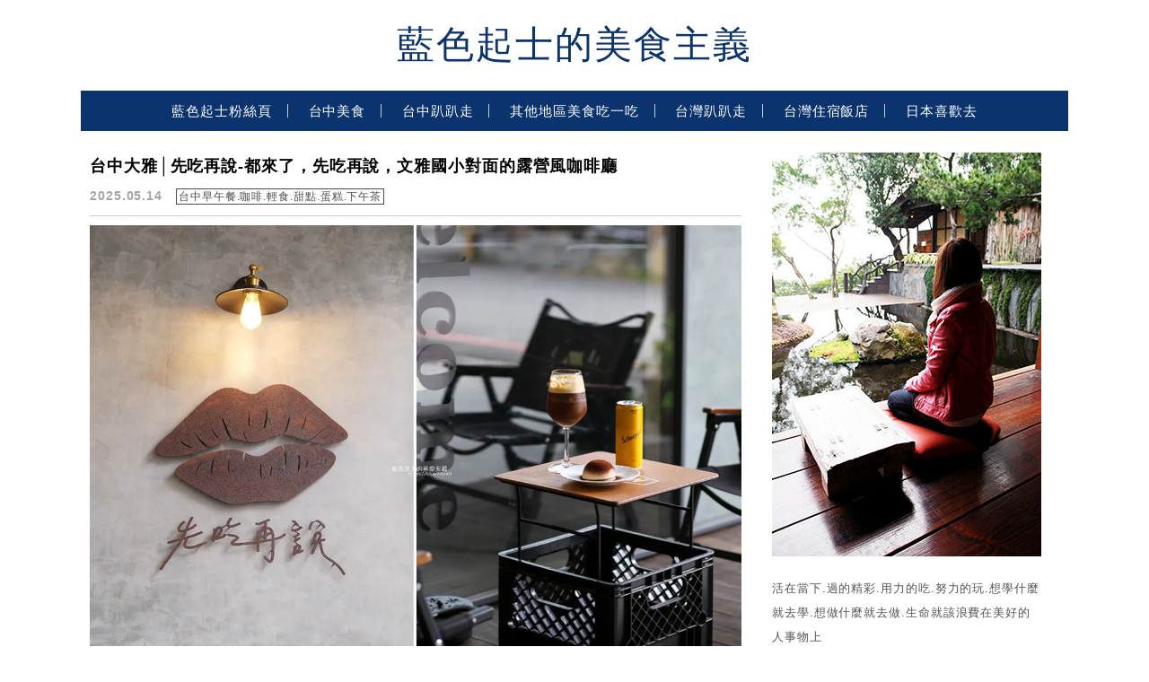

--- FILE ---
content_type: text/html; charset=UTF-8
request_url: https://blue74.net/tag/%E5%A4%A7%E9%9B%85%E5%92%96%E5%95%A1/
body_size: 21560
content:
<!DOCTYPE html>

<!--[if IE 7 | IE 8]>

<html class="ie" lang="zh-TW">

<![endif]-->

<!--[if !(IE 7) | !(IE 8)  ]><!-->

<html lang="zh-TW" class="no-js">

<!--<![endif]-->

<head>

	<meta charset="UTF-8">

	<meta name="robots" content="all" />

	<meta name="author" content="藍色起士的美食主義" />

	<meta name="rating" content="general" />

	<meta name="viewport" content="width=device-width, initial-scale=1"/>

	<link rel="profile" href="https://gmpg.org/xfn/11">

	<link rel="alternate" title="RSS 2.0 訂閱最新文章" href="https://blue74.net/feed/" />

	<link rel="pingback" href="https://blue74.net/xmlrpc.php">

	<!--[if lt IE 9]>

	<script src="//html5shiv.googlecode.com/svn/trunk/html5.js"></script>

	<![endif]-->

	<meta name='robots' content='index, follow, max-image-preview:large, max-snippet:-1, max-video-preview:-1' />
	<style>img:is([sizes="auto" i], [sizes^="auto," i]) { contain-intrinsic-size: 3000px 1500px }</style>
	
	<!-- This site is optimized with the Yoast SEO plugin v26.4 - https://yoast.com/wordpress/plugins/seo/ -->
	<title>大雅咖啡 - 藍色起士的美食主義</title>
	<link rel="canonical" href="https://blue74.net/tag/大雅咖啡/" />
	<meta property="og:locale" content="zh_TW" />
	<meta property="og:type" content="article" />
	<meta property="og:title" content="大雅咖啡 - 藍色起士的美食主義" />
	<meta property="og:url" content="https://blue74.net/tag/大雅咖啡/" />
	<meta property="og:site_name" content="藍色起士的美食主義" />
	<script type="application/ld+json" class="yoast-schema-graph">{"@context":"https://schema.org","@graph":[{"@type":"CollectionPage","@id":"https://blue74.net/tag/%e5%a4%a7%e9%9b%85%e5%92%96%e5%95%a1/","url":"https://blue74.net/tag/%e5%a4%a7%e9%9b%85%e5%92%96%e5%95%a1/","name":"大雅咖啡 - 藍色起士的美食主義","isPartOf":{"@id":"https://blue74.net/#website"},"primaryImageOfPage":{"@id":"https://blue74.net/tag/%e5%a4%a7%e9%9b%85%e5%92%96%e5%95%a1/#primaryimage"},"image":{"@id":"https://blue74.net/tag/%e5%a4%a7%e9%9b%85%e5%92%96%e5%95%a1/#primaryimage"},"thumbnailUrl":"https://blue74.net/wp-content/uploads/2025/05/20250513013546_0_577ed2.jpg","breadcrumb":{"@id":"https://blue74.net/tag/%e5%a4%a7%e9%9b%85%e5%92%96%e5%95%a1/#breadcrumb"},"inLanguage":"zh-TW"},{"@type":"ImageObject","inLanguage":"zh-TW","@id":"https://blue74.net/tag/%e5%a4%a7%e9%9b%85%e5%92%96%e5%95%a1/#primaryimage","url":"https://blue74.net/wp-content/uploads/2025/05/20250513013546_0_577ed2.jpg","contentUrl":"https://blue74.net/wp-content/uploads/2025/05/20250513013546_0_577ed2.jpg","width":1200,"height":765},{"@type":"BreadcrumbList","@id":"https://blue74.net/tag/%e5%a4%a7%e9%9b%85%e5%92%96%e5%95%a1/#breadcrumb","itemListElement":[{"@type":"ListItem","position":1,"name":"首頁","item":"https://blue74.net/"},{"@type":"ListItem","position":2,"name":"大雅咖啡"}]},{"@type":"WebSite","@id":"https://blue74.net/#website","url":"https://blue74.net/","name":"藍色起士的美食主義","description":"台中美食 | 旅遊 | 咖啡甜點","potentialAction":[{"@type":"SearchAction","target":{"@type":"EntryPoint","urlTemplate":"https://blue74.net/?s={search_term_string}"},"query-input":{"@type":"PropertyValueSpecification","valueRequired":true,"valueName":"search_term_string"}}],"inLanguage":"zh-TW"}]}</script>
	<!-- / Yoast SEO plugin. -->


<link rel='dns-prefetch' href='//s0.wp.com' />
<link rel='dns-prefetch' href='//stats.wp.com' />
<link rel='dns-prefetch' href='//fonts.googleapis.com' />
<script type="text/javascript">
/* <![CDATA[ */
window._wpemojiSettings = {"baseUrl":"https:\/\/s.w.org\/images\/core\/emoji\/16.0.1\/72x72\/","ext":".png","svgUrl":"https:\/\/s.w.org\/images\/core\/emoji\/16.0.1\/svg\/","svgExt":".svg","source":{"concatemoji":"https:\/\/blue74.net\/wp-includes\/js\/wp-emoji-release.min.js?ver=6.8.3"}};
/*! This file is auto-generated */
!function(s,n){var o,i,e;function c(e){try{var t={supportTests:e,timestamp:(new Date).valueOf()};sessionStorage.setItem(o,JSON.stringify(t))}catch(e){}}function p(e,t,n){e.clearRect(0,0,e.canvas.width,e.canvas.height),e.fillText(t,0,0);var t=new Uint32Array(e.getImageData(0,0,e.canvas.width,e.canvas.height).data),a=(e.clearRect(0,0,e.canvas.width,e.canvas.height),e.fillText(n,0,0),new Uint32Array(e.getImageData(0,0,e.canvas.width,e.canvas.height).data));return t.every(function(e,t){return e===a[t]})}function u(e,t){e.clearRect(0,0,e.canvas.width,e.canvas.height),e.fillText(t,0,0);for(var n=e.getImageData(16,16,1,1),a=0;a<n.data.length;a++)if(0!==n.data[a])return!1;return!0}function f(e,t,n,a){switch(t){case"flag":return n(e,"\ud83c\udff3\ufe0f\u200d\u26a7\ufe0f","\ud83c\udff3\ufe0f\u200b\u26a7\ufe0f")?!1:!n(e,"\ud83c\udde8\ud83c\uddf6","\ud83c\udde8\u200b\ud83c\uddf6")&&!n(e,"\ud83c\udff4\udb40\udc67\udb40\udc62\udb40\udc65\udb40\udc6e\udb40\udc67\udb40\udc7f","\ud83c\udff4\u200b\udb40\udc67\u200b\udb40\udc62\u200b\udb40\udc65\u200b\udb40\udc6e\u200b\udb40\udc67\u200b\udb40\udc7f");case"emoji":return!a(e,"\ud83e\udedf")}return!1}function g(e,t,n,a){var r="undefined"!=typeof WorkerGlobalScope&&self instanceof WorkerGlobalScope?new OffscreenCanvas(300,150):s.createElement("canvas"),o=r.getContext("2d",{willReadFrequently:!0}),i=(o.textBaseline="top",o.font="600 32px Arial",{});return e.forEach(function(e){i[e]=t(o,e,n,a)}),i}function t(e){var t=s.createElement("script");t.src=e,t.defer=!0,s.head.appendChild(t)}"undefined"!=typeof Promise&&(o="wpEmojiSettingsSupports",i=["flag","emoji"],n.supports={everything:!0,everythingExceptFlag:!0},e=new Promise(function(e){s.addEventListener("DOMContentLoaded",e,{once:!0})}),new Promise(function(t){var n=function(){try{var e=JSON.parse(sessionStorage.getItem(o));if("object"==typeof e&&"number"==typeof e.timestamp&&(new Date).valueOf()<e.timestamp+604800&&"object"==typeof e.supportTests)return e.supportTests}catch(e){}return null}();if(!n){if("undefined"!=typeof Worker&&"undefined"!=typeof OffscreenCanvas&&"undefined"!=typeof URL&&URL.createObjectURL&&"undefined"!=typeof Blob)try{var e="postMessage("+g.toString()+"("+[JSON.stringify(i),f.toString(),p.toString(),u.toString()].join(",")+"));",a=new Blob([e],{type:"text/javascript"}),r=new Worker(URL.createObjectURL(a),{name:"wpTestEmojiSupports"});return void(r.onmessage=function(e){c(n=e.data),r.terminate(),t(n)})}catch(e){}c(n=g(i,f,p,u))}t(n)}).then(function(e){for(var t in e)n.supports[t]=e[t],n.supports.everything=n.supports.everything&&n.supports[t],"flag"!==t&&(n.supports.everythingExceptFlag=n.supports.everythingExceptFlag&&n.supports[t]);n.supports.everythingExceptFlag=n.supports.everythingExceptFlag&&!n.supports.flag,n.DOMReady=!1,n.readyCallback=function(){n.DOMReady=!0}}).then(function(){return e}).then(function(){var e;n.supports.everything||(n.readyCallback(),(e=n.source||{}).concatemoji?t(e.concatemoji):e.wpemoji&&e.twemoji&&(t(e.twemoji),t(e.wpemoji)))}))}((window,document),window._wpemojiSettings);
/* ]]> */
</script>

<style id='wp-emoji-styles-inline-css' type='text/css'>

	img.wp-smiley, img.emoji {
		display: inline !important;
		border: none !important;
		box-shadow: none !important;
		height: 1em !important;
		width: 1em !important;
		margin: 0 0.07em !important;
		vertical-align: -0.1em !important;
		background: none !important;
		padding: 0 !important;
	}
</style>
<link rel='stylesheet' id='wp-block-library-css' href='https://blue74.net/wp-includes/css/dist/block-library/style.min.css?ver=6.8.3' type='text/css' media='all' />
<style id='classic-theme-styles-inline-css' type='text/css'>
/*! This file is auto-generated */
.wp-block-button__link{color:#fff;background-color:#32373c;border-radius:9999px;box-shadow:none;text-decoration:none;padding:calc(.667em + 2px) calc(1.333em + 2px);font-size:1.125em}.wp-block-file__button{background:#32373c;color:#fff;text-decoration:none}
</style>
<style id='achang-pencil-box-style-box-style-inline-css' type='text/css'>
.apb-highlighter-highlight{background:linear-gradient(to top,var(--apb-highlighter-color,#fff59d) 60%,transparent 60%);padding:2px 4px}.apb-highlighter-highlight,.apb-highlighter-line{border-radius:2px;-webkit-box-decoration-break:clone;box-decoration-break:clone;display:inline}.apb-highlighter-line{background:linear-gradient(transparent 40%,hsla(0,0%,100%,0) 40%,var(--apb-highlighter-color,#ccff90) 50%,transparent 70%);padding:3px 6px}.apb-underline{background:transparent;-webkit-box-decoration-break:clone;box-decoration-break:clone;display:inline;padding-bottom:2px;text-decoration:none}.apb-underline-normal{border-bottom:2px solid var(--apb-underline-color,red);padding-bottom:3px}.apb-underline-wavy{text-decoration-color:var(--apb-underline-color,red);text-decoration-line:underline;-webkit-text-decoration-skip-ink:none;text-decoration-skip-ink:none;text-decoration-style:wavy;text-decoration-thickness:2px;text-underline-offset:3px}.apb-underline-dashed{border-bottom:2px dashed var(--apb-underline-color,red);padding-bottom:3px}.apb-underline-crayon{background:linear-gradient(transparent 40%,hsla(0,0%,100%,0) 40%,var(--apb-underline-color,red) 90%,transparent 95%);border-radius:3px;padding:3px 6px;position:relative}.apb-font-size{display:inline}.apb-style-box{margin:1em 0;position:relative}.apb-style-box .apb-box-title{align-items:center;color:var(--apb-title-color,inherit);display:flex;font-size:var(--apb-title-font-size,1.2em);font-weight:700}.apb-style-box .apb-box-title .apb-title-icon{font-size:1em;margin-right:10px}.apb-style-box .apb-box-title .apb-title-text{flex-grow:1}.apb-style-box .apb-box-content>:first-child{margin-top:0}.apb-style-box .apb-box-content>:last-child{margin-bottom:0}.apb-layout-info{border-color:var(--apb-box-color,#ddd);border-radius:4px;border-style:var(--apb-border-line-style,solid);border-width:var(--apb-border-width,2px)}.apb-layout-info .apb-box-title{background-color:var(--apb-box-color,#ddd);color:var(--apb-title-color,#333);padding:10px 15px}.apb-layout-info .apb-box-content{background-color:#fff;padding:15px}.apb-layout-alert{border:1px solid transparent;border-radius:.375rem;padding:1rem}.apb-layout-alert .apb-box-content,.apb-layout-alert .apb-box-title{background:transparent;padding:0}.apb-layout-alert .apb-box-title{margin-bottom:.5rem}.apb-layout-alert.apb-alert-type-custom{background-color:var(--apb-box-color,#cfe2ff);border-color:var(--apb-border-color,#9ec5fe);border-style:var(--apb-border-line-style,solid);border-width:var(--apb-border-width,1px);color:var(--apb-title-color,#333)}.apb-layout-alert.apb-alert-type-custom .apb-box-title{color:var(--apb-title-color,#333)}.apb-layout-alert.apb-alert-type-info{background-color:#cfe2ff;border-color:#9ec5fe;color:#0a58ca}.apb-layout-alert.apb-alert-type-info .apb-box-title{color:var(--apb-title-color,#0a58ca)}.apb-layout-alert.apb-alert-type-success{background-color:#d1e7dd;border-color:#a3cfbb;color:#146c43}.apb-layout-alert.apb-alert-type-success .apb-box-title{color:var(--apb-title-color,#146c43)}.apb-layout-alert.apb-alert-type-warning{background-color:#fff3cd;border-color:#ffecb5;color:#664d03}.apb-layout-alert.apb-alert-type-warning .apb-box-title{color:var(--apb-title-color,#664d03)}.apb-layout-alert.apb-alert-type-danger{background-color:#f8d7da;border-color:#f1aeb5;color:#842029}.apb-layout-alert.apb-alert-type-danger .apb-box-title{color:var(--apb-title-color,#842029)}.apb-layout-morandi-alert{background-color:var(--apb-box-color,#f7f4eb);border:1px solid var(--apb-box-color,#f7f4eb);border-left:var(--apb-border-width,4px) solid var(--apb-border-color,#d9d2c6);border-radius:.375rem;box-shadow:0 1px 2px 0 rgba(0,0,0,.05);padding:1rem}.apb-layout-morandi-alert .apb-box-title{background:transparent;color:var(--apb-title-color,#2d3748);font-size:var(--apb-title-font-size,1em);font-weight:700;margin-bottom:.25rem;padding:0}.apb-layout-morandi-alert .apb-box-content{background:transparent;color:#4a5568;padding:0}.apb-layout-centered-title{background-color:#fff;border-color:var(--apb-box-color,#ddd);border-radius:4px;border-style:var(--apb-border-line-style,solid);border-width:var(--apb-border-width,2px);margin-top:1.5em;padding:25px 15px 15px;position:relative}.apb-layout-centered-title .apb-box-title{background:var(--apb-title-bg-color,#fff);color:var(--apb-title-color,var(--apb-box-color,#333));left:20px;padding:0 10px;position:absolute;top:-.8em}.apb-layout-centered-title .apb-box-content{background:transparent;padding:0}.wp-block-achang-pencil-box-code-box{border-radius:8px;box-shadow:0 2px 8px rgba(0,0,0,.1);font-family:Consolas,Monaco,Courier New,monospace;margin:1.5em 0;overflow:hidden;position:relative}.wp-block-achang-pencil-box-code-box .apb-code-box-header{align-items:center;border-bottom:1px solid;display:flex;font-size:13px;font-weight:500;justify-content:space-between;padding:12px 16px;position:relative}.wp-block-achang-pencil-box-code-box .apb-code-box-header .apb-code-language{font-family:-apple-system,BlinkMacSystemFont,Segoe UI,Roboto,sans-serif}.wp-block-achang-pencil-box-code-box .apb-code-content-wrapper{background:transparent;display:flex;max-height:500px;overflow:hidden;position:relative}.wp-block-achang-pencil-box-code-box .apb-line-numbers{border-right:1px solid;flex-shrink:0;font-size:14px;line-height:1.5;min-width:50px;overflow-y:auto;padding:16px 8px;text-align:right;-webkit-user-select:none;-moz-user-select:none;user-select:none;-ms-overflow-style:none;position:relative;scrollbar-width:none;z-index:1}.wp-block-achang-pencil-box-code-box .apb-line-numbers::-webkit-scrollbar{display:none}.wp-block-achang-pencil-box-code-box .apb-line-numbers .apb-line-number{display:block;line-height:1.5;white-space:nowrap}.wp-block-achang-pencil-box-code-box .apb-code-box-content{background:transparent;flex:1;font-size:14px;line-height:1.5;margin:0;min-width:0;overflow:auto;padding:16px;position:relative;white-space:pre!important;z-index:0}.wp-block-achang-pencil-box-code-box .apb-code-box-content code{background:transparent;border:none;display:block;font-family:inherit;font-size:inherit;line-height:inherit;margin:0;overflow-wrap:normal!important;padding:0;white-space:pre!important;word-break:normal!important}.wp-block-achang-pencil-box-code-box .apb-code-box-content code .token{display:inline}.wp-block-achang-pencil-box-code-box .apb-copy-button{background:transparent;border:1px solid;border-radius:4px;cursor:pointer;font-family:-apple-system,BlinkMacSystemFont,Segoe UI,Roboto,sans-serif;font-size:12px;padding:6px 12px;transition:all .2s ease}.wp-block-achang-pencil-box-code-box .apb-copy-button:hover{opacity:.8}.wp-block-achang-pencil-box-code-box .apb-copy-button:active{transform:scale(.95)}.wp-block-achang-pencil-box-code-box .apb-copy-button.apb-copy-success{animation:copySuccess .6s ease;background-color:#d4edda!important;border-color:#28a745!important;color:#155724!important}.wp-block-achang-pencil-box-code-box .apb-copy-button.apb-copy-error{animation:copyError .6s ease;background-color:#f8d7da!important;border-color:#dc3545!important;color:#721c24!important}.wp-block-achang-pencil-box-code-box .apb-copy-button-standalone{position:absolute;right:12px;top:12px;z-index:1}.apb-code-style-style-1{background:#f8f9fa;border:1px solid #e9ecef}.apb-code-style-style-1 .apb-code-box-header{background:#fff;border-bottom-color:#dee2e6;color:#495057}.apb-code-style-style-1 .apb-line-numbers{background:#f1f3f4;border-right-color:#dee2e6;color:#6c757d}.apb-code-style-style-1 .apb-code-box-content{background:#fff;color:#212529;text-shadow:none}.apb-code-style-style-1 .apb-code-box-content code[class*=language-]{text-shadow:none}.apb-code-style-style-1 .apb-copy-button{background:hsla(0,0%,100%,.8);border-color:#6c757d;color:#495057}.apb-code-style-style-1 .apb-copy-button:hover{background:#f8f9fa;border-color:#495057}.apb-code-style-style-1 .apb-copy-button.apb-copy-success{background:#d4edda;border-color:#28a745;color:#155724}.apb-code-style-style-1 .apb-copy-button.apb-copy-error{background:#f8d7da;border-color:#dc3545;color:#721c24}.apb-code-style-style-1 code .token.cdata,.apb-code-style-style-1 code .token.comment,.apb-code-style-style-1 code .token.doctype,.apb-code-style-style-1 code .token.prolog{color:#5a6b73}.apb-code-style-style-1 code .token.punctuation{color:#666}.apb-code-style-style-1 code .token.boolean,.apb-code-style-style-1 code .token.constant,.apb-code-style-style-1 code .token.deleted,.apb-code-style-style-1 code .token.number,.apb-code-style-style-1 code .token.property,.apb-code-style-style-1 code .token.symbol,.apb-code-style-style-1 code .token.tag{color:#d73a49}.apb-code-style-style-1 code .token.attr-name,.apb-code-style-style-1 code .token.builtin,.apb-code-style-style-1 code .token.char,.apb-code-style-style-1 code .token.inserted,.apb-code-style-style-1 code .token.selector,.apb-code-style-style-1 code .token.string{color:#22863a}.apb-code-style-style-1 code .token.entity,.apb-code-style-style-1 code .token.operator,.apb-code-style-style-1 code .token.url{color:#6f42c1}.apb-code-style-style-1 code .token.atrule,.apb-code-style-style-1 code .token.attr-value,.apb-code-style-style-1 code .token.keyword{color:#005cc5}.apb-code-style-style-1 code .token.class-name,.apb-code-style-style-1 code .token.function{color:#6f42c1}.apb-code-style-style-1 code .token.important,.apb-code-style-style-1 code .token.regex,.apb-code-style-style-1 code .token.variable{color:#e36209}.apb-code-style-style-2{background:#1e1e1e;border:1px solid #333}.apb-code-style-style-2 .apb-code-box-header{background:#2d2d30;border-bottom-color:#3e3e42;color:#ccc}.apb-code-style-style-2 .apb-line-numbers{background:#252526;border-right-color:#3e3e42;color:#858585}.apb-code-style-style-2 .apb-code-box-content{background:#1e1e1e;color:#f0f0f0}.apb-code-style-style-2 .apb-copy-button{background:rgba(45,45,48,.8);border-color:#6c6c6c;color:#ccc}.apb-code-style-style-2 .apb-copy-button:hover{background:#3e3e42;border-color:#ccc}.apb-code-style-style-2 .apb-copy-button.apb-copy-success{background:#0e5132;border-color:#28a745;color:#d4edda}.apb-code-style-style-2 .apb-copy-button.apb-copy-error{background:#58151c;border-color:#dc3545;color:#f8d7da}.apb-code-style-style-2 code .token.cdata,.apb-code-style-style-2 code .token.comment,.apb-code-style-style-2 code .token.doctype,.apb-code-style-style-2 code .token.prolog{color:#6a9955}.apb-code-style-style-2 code .token.punctuation{color:#d4d4d4}.apb-code-style-style-2 code .token.boolean,.apb-code-style-style-2 code .token.constant,.apb-code-style-style-2 code .token.deleted,.apb-code-style-style-2 code .token.number,.apb-code-style-style-2 code .token.property,.apb-code-style-style-2 code .token.symbol,.apb-code-style-style-2 code .token.tag{color:#b5cea8}.apb-code-style-style-2 code .token.attr-name,.apb-code-style-style-2 code .token.builtin,.apb-code-style-style-2 code .token.char,.apb-code-style-style-2 code .token.inserted,.apb-code-style-style-2 code .token.selector,.apb-code-style-style-2 code .token.string{color:#ce9178}.apb-code-style-style-2 code .token.entity,.apb-code-style-style-2 code .token.operator,.apb-code-style-style-2 code .token.url{color:#d4d4d4}.apb-code-style-style-2 code .token.atrule,.apb-code-style-style-2 code .token.attr-value,.apb-code-style-style-2 code .token.keyword{color:#569cd6}.apb-code-style-style-2 code .token.class-name,.apb-code-style-style-2 code .token.function{color:#dcdcaa}.apb-code-style-style-2 code .token.important,.apb-code-style-style-2 code .token.regex,.apb-code-style-style-2 code .token.variable{color:#ff8c00}@keyframes copySuccess{0%{transform:scale(1)}50%{background-color:#28a745;color:#fff;transform:scale(1.1)}to{transform:scale(1)}}@keyframes copyError{0%{transform:translateX(0)}25%{transform:translateX(-5px)}75%{transform:translateX(5px)}to{transform:translateX(0)}}@media(max-width:768px){.wp-block-achang-pencil-box-code-box .apb-code-box-header{font-size:12px;padding:10px 12px}.wp-block-achang-pencil-box-code-box .apb-line-numbers{font-size:11px;min-width:35px;padding:12px 6px}.wp-block-achang-pencil-box-code-box .apb-code-box-content{font-size:13px;padding:12px}.wp-block-achang-pencil-box-code-box .apb-copy-button{font-size:11px;padding:4px 8px}}@media print{.wp-block-achang-pencil-box-code-box{border:1px solid #000;box-shadow:none}.wp-block-achang-pencil-box-code-box .apb-copy-button{display:none}.wp-block-achang-pencil-box-code-box .apb-code-content-wrapper{max-height:none;overflow:visible}}

</style>
<link rel='stylesheet' id='quads-style-css-css' href='https://blue74.net/wp-content/plugins/quick-adsense-reloaded/includes/gutenberg/dist/blocks.style.build.css?ver=2.0.95' type='text/css' media='all' />
<link rel='stylesheet' id='mediaelement-css' href='https://blue74.net/wp-includes/js/mediaelement/mediaelementplayer-legacy.min.css?ver=4.2.17' type='text/css' media='all' />
<link rel='stylesheet' id='wp-mediaelement-css' href='https://blue74.net/wp-includes/js/mediaelement/wp-mediaelement.min.css?ver=6.8.3' type='text/css' media='all' />
<style id='jetpack-sharing-buttons-style-inline-css' type='text/css'>
.jetpack-sharing-buttons__services-list{display:flex;flex-direction:row;flex-wrap:wrap;gap:0;list-style-type:none;margin:5px;padding:0}.jetpack-sharing-buttons__services-list.has-small-icon-size{font-size:12px}.jetpack-sharing-buttons__services-list.has-normal-icon-size{font-size:16px}.jetpack-sharing-buttons__services-list.has-large-icon-size{font-size:24px}.jetpack-sharing-buttons__services-list.has-huge-icon-size{font-size:36px}@media print{.jetpack-sharing-buttons__services-list{display:none!important}}.editor-styles-wrapper .wp-block-jetpack-sharing-buttons{gap:0;padding-inline-start:0}ul.jetpack-sharing-buttons__services-list.has-background{padding:1.25em 2.375em}
</style>
<style id='global-styles-inline-css' type='text/css'>
:root{--wp--preset--aspect-ratio--square: 1;--wp--preset--aspect-ratio--4-3: 4/3;--wp--preset--aspect-ratio--3-4: 3/4;--wp--preset--aspect-ratio--3-2: 3/2;--wp--preset--aspect-ratio--2-3: 2/3;--wp--preset--aspect-ratio--16-9: 16/9;--wp--preset--aspect-ratio--9-16: 9/16;--wp--preset--color--black: #000000;--wp--preset--color--cyan-bluish-gray: #abb8c3;--wp--preset--color--white: #ffffff;--wp--preset--color--pale-pink: #f78da7;--wp--preset--color--vivid-red: #cf2e2e;--wp--preset--color--luminous-vivid-orange: #ff6900;--wp--preset--color--luminous-vivid-amber: #fcb900;--wp--preset--color--light-green-cyan: #7bdcb5;--wp--preset--color--vivid-green-cyan: #00d084;--wp--preset--color--pale-cyan-blue: #8ed1fc;--wp--preset--color--vivid-cyan-blue: #0693e3;--wp--preset--color--vivid-purple: #9b51e0;--wp--preset--gradient--vivid-cyan-blue-to-vivid-purple: linear-gradient(135deg,rgba(6,147,227,1) 0%,rgb(155,81,224) 100%);--wp--preset--gradient--light-green-cyan-to-vivid-green-cyan: linear-gradient(135deg,rgb(122,220,180) 0%,rgb(0,208,130) 100%);--wp--preset--gradient--luminous-vivid-amber-to-luminous-vivid-orange: linear-gradient(135deg,rgba(252,185,0,1) 0%,rgba(255,105,0,1) 100%);--wp--preset--gradient--luminous-vivid-orange-to-vivid-red: linear-gradient(135deg,rgba(255,105,0,1) 0%,rgb(207,46,46) 100%);--wp--preset--gradient--very-light-gray-to-cyan-bluish-gray: linear-gradient(135deg,rgb(238,238,238) 0%,rgb(169,184,195) 100%);--wp--preset--gradient--cool-to-warm-spectrum: linear-gradient(135deg,rgb(74,234,220) 0%,rgb(151,120,209) 20%,rgb(207,42,186) 40%,rgb(238,44,130) 60%,rgb(251,105,98) 80%,rgb(254,248,76) 100%);--wp--preset--gradient--blush-light-purple: linear-gradient(135deg,rgb(255,206,236) 0%,rgb(152,150,240) 100%);--wp--preset--gradient--blush-bordeaux: linear-gradient(135deg,rgb(254,205,165) 0%,rgb(254,45,45) 50%,rgb(107,0,62) 100%);--wp--preset--gradient--luminous-dusk: linear-gradient(135deg,rgb(255,203,112) 0%,rgb(199,81,192) 50%,rgb(65,88,208) 100%);--wp--preset--gradient--pale-ocean: linear-gradient(135deg,rgb(255,245,203) 0%,rgb(182,227,212) 50%,rgb(51,167,181) 100%);--wp--preset--gradient--electric-grass: linear-gradient(135deg,rgb(202,248,128) 0%,rgb(113,206,126) 100%);--wp--preset--gradient--midnight: linear-gradient(135deg,rgb(2,3,129) 0%,rgb(40,116,252) 100%);--wp--preset--font-size--small: 13px;--wp--preset--font-size--medium: 20px;--wp--preset--font-size--large: 36px;--wp--preset--font-size--x-large: 42px;--wp--preset--spacing--20: 0.44rem;--wp--preset--spacing--30: 0.67rem;--wp--preset--spacing--40: 1rem;--wp--preset--spacing--50: 1.5rem;--wp--preset--spacing--60: 2.25rem;--wp--preset--spacing--70: 3.38rem;--wp--preset--spacing--80: 5.06rem;--wp--preset--shadow--natural: 6px 6px 9px rgba(0, 0, 0, 0.2);--wp--preset--shadow--deep: 12px 12px 50px rgba(0, 0, 0, 0.4);--wp--preset--shadow--sharp: 6px 6px 0px rgba(0, 0, 0, 0.2);--wp--preset--shadow--outlined: 6px 6px 0px -3px rgba(255, 255, 255, 1), 6px 6px rgba(0, 0, 0, 1);--wp--preset--shadow--crisp: 6px 6px 0px rgba(0, 0, 0, 1);}:where(.is-layout-flex){gap: 0.5em;}:where(.is-layout-grid){gap: 0.5em;}body .is-layout-flex{display: flex;}.is-layout-flex{flex-wrap: wrap;align-items: center;}.is-layout-flex > :is(*, div){margin: 0;}body .is-layout-grid{display: grid;}.is-layout-grid > :is(*, div){margin: 0;}:where(.wp-block-columns.is-layout-flex){gap: 2em;}:where(.wp-block-columns.is-layout-grid){gap: 2em;}:where(.wp-block-post-template.is-layout-flex){gap: 1.25em;}:where(.wp-block-post-template.is-layout-grid){gap: 1.25em;}.has-black-color{color: var(--wp--preset--color--black) !important;}.has-cyan-bluish-gray-color{color: var(--wp--preset--color--cyan-bluish-gray) !important;}.has-white-color{color: var(--wp--preset--color--white) !important;}.has-pale-pink-color{color: var(--wp--preset--color--pale-pink) !important;}.has-vivid-red-color{color: var(--wp--preset--color--vivid-red) !important;}.has-luminous-vivid-orange-color{color: var(--wp--preset--color--luminous-vivid-orange) !important;}.has-luminous-vivid-amber-color{color: var(--wp--preset--color--luminous-vivid-amber) !important;}.has-light-green-cyan-color{color: var(--wp--preset--color--light-green-cyan) !important;}.has-vivid-green-cyan-color{color: var(--wp--preset--color--vivid-green-cyan) !important;}.has-pale-cyan-blue-color{color: var(--wp--preset--color--pale-cyan-blue) !important;}.has-vivid-cyan-blue-color{color: var(--wp--preset--color--vivid-cyan-blue) !important;}.has-vivid-purple-color{color: var(--wp--preset--color--vivid-purple) !important;}.has-black-background-color{background-color: var(--wp--preset--color--black) !important;}.has-cyan-bluish-gray-background-color{background-color: var(--wp--preset--color--cyan-bluish-gray) !important;}.has-white-background-color{background-color: var(--wp--preset--color--white) !important;}.has-pale-pink-background-color{background-color: var(--wp--preset--color--pale-pink) !important;}.has-vivid-red-background-color{background-color: var(--wp--preset--color--vivid-red) !important;}.has-luminous-vivid-orange-background-color{background-color: var(--wp--preset--color--luminous-vivid-orange) !important;}.has-luminous-vivid-amber-background-color{background-color: var(--wp--preset--color--luminous-vivid-amber) !important;}.has-light-green-cyan-background-color{background-color: var(--wp--preset--color--light-green-cyan) !important;}.has-vivid-green-cyan-background-color{background-color: var(--wp--preset--color--vivid-green-cyan) !important;}.has-pale-cyan-blue-background-color{background-color: var(--wp--preset--color--pale-cyan-blue) !important;}.has-vivid-cyan-blue-background-color{background-color: var(--wp--preset--color--vivid-cyan-blue) !important;}.has-vivid-purple-background-color{background-color: var(--wp--preset--color--vivid-purple) !important;}.has-black-border-color{border-color: var(--wp--preset--color--black) !important;}.has-cyan-bluish-gray-border-color{border-color: var(--wp--preset--color--cyan-bluish-gray) !important;}.has-white-border-color{border-color: var(--wp--preset--color--white) !important;}.has-pale-pink-border-color{border-color: var(--wp--preset--color--pale-pink) !important;}.has-vivid-red-border-color{border-color: var(--wp--preset--color--vivid-red) !important;}.has-luminous-vivid-orange-border-color{border-color: var(--wp--preset--color--luminous-vivid-orange) !important;}.has-luminous-vivid-amber-border-color{border-color: var(--wp--preset--color--luminous-vivid-amber) !important;}.has-light-green-cyan-border-color{border-color: var(--wp--preset--color--light-green-cyan) !important;}.has-vivid-green-cyan-border-color{border-color: var(--wp--preset--color--vivid-green-cyan) !important;}.has-pale-cyan-blue-border-color{border-color: var(--wp--preset--color--pale-cyan-blue) !important;}.has-vivid-cyan-blue-border-color{border-color: var(--wp--preset--color--vivid-cyan-blue) !important;}.has-vivid-purple-border-color{border-color: var(--wp--preset--color--vivid-purple) !important;}.has-vivid-cyan-blue-to-vivid-purple-gradient-background{background: var(--wp--preset--gradient--vivid-cyan-blue-to-vivid-purple) !important;}.has-light-green-cyan-to-vivid-green-cyan-gradient-background{background: var(--wp--preset--gradient--light-green-cyan-to-vivid-green-cyan) !important;}.has-luminous-vivid-amber-to-luminous-vivid-orange-gradient-background{background: var(--wp--preset--gradient--luminous-vivid-amber-to-luminous-vivid-orange) !important;}.has-luminous-vivid-orange-to-vivid-red-gradient-background{background: var(--wp--preset--gradient--luminous-vivid-orange-to-vivid-red) !important;}.has-very-light-gray-to-cyan-bluish-gray-gradient-background{background: var(--wp--preset--gradient--very-light-gray-to-cyan-bluish-gray) !important;}.has-cool-to-warm-spectrum-gradient-background{background: var(--wp--preset--gradient--cool-to-warm-spectrum) !important;}.has-blush-light-purple-gradient-background{background: var(--wp--preset--gradient--blush-light-purple) !important;}.has-blush-bordeaux-gradient-background{background: var(--wp--preset--gradient--blush-bordeaux) !important;}.has-luminous-dusk-gradient-background{background: var(--wp--preset--gradient--luminous-dusk) !important;}.has-pale-ocean-gradient-background{background: var(--wp--preset--gradient--pale-ocean) !important;}.has-electric-grass-gradient-background{background: var(--wp--preset--gradient--electric-grass) !important;}.has-midnight-gradient-background{background: var(--wp--preset--gradient--midnight) !important;}.has-small-font-size{font-size: var(--wp--preset--font-size--small) !important;}.has-medium-font-size{font-size: var(--wp--preset--font-size--medium) !important;}.has-large-font-size{font-size: var(--wp--preset--font-size--large) !important;}.has-x-large-font-size{font-size: var(--wp--preset--font-size--x-large) !important;}
:where(.wp-block-post-template.is-layout-flex){gap: 1.25em;}:where(.wp-block-post-template.is-layout-grid){gap: 1.25em;}
:where(.wp-block-columns.is-layout-flex){gap: 2em;}:where(.wp-block-columns.is-layout-grid){gap: 2em;}
:root :where(.wp-block-pullquote){font-size: 1.5em;line-height: 1.6;}
</style>
<link rel='stylesheet' id='achang-pencil-box-css' href='https://blue74.net/wp-content/plugins/achang-pencil-box/public/css/achang-pencil-box-public.css?ver=1.9.3.1762412208.1.2.14.2' type='text/css' media='all' />
<link rel="preload" href="//fonts.googleapis.com/css?family=Lato:100|Lora&#038;display=swap&#038;ver=6.8.3" as="style" onload="this.onload=null;this.rel='stylesheet'" data-handle="googleFonts" media="all" /><noscript><link rel='stylesheet' id='googleFonts-css' href='//fonts.googleapis.com/css?family=Lato%3A100%7CLora&#038;display=swap&#038;ver=6.8.3' type='text/css' media='all' />
</noscript><link rel='stylesheet' id='achang-icon-css' href='https://blue74.net/wp-content/themes/achang-quill/img/icon-font/style.css?ver=6.8.3' type='text/css' media='all' />
<link rel='stylesheet' id='achang-style-css' href='https://blue74.net/wp-content/themes/achang-quill/css/style.min.css?ver=1.2.14.2' type='text/css' media='all' />
<link rel='stylesheet' id='fa-icon-css' href='https://blue74.net/wp-content/themes/achang-quill/fafaicon/css/all.min.css?ver=6.8.3' type='text/css' media='all' />
<link rel='stylesheet' id='achang_theme-style-rwd-css' href='https://blue74.net/wp-content/themes/achang-quill/css/style.rwd.min.css?ver=1.2.14.2' type='text/css' media='all' />
<style id='jetpack_facebook_likebox-inline-css' type='text/css'>
.widget_facebook_likebox {
	overflow: hidden;
}

</style>
<link rel='stylesheet' id='dtree.css-css' href='https://blue74.net/wp-content/plugins/wp-dtree-30/wp-dtree.min.css?ver=4.4.5' type='text/css' media='all' />
<script type="text/javascript" src="https://blue74.net/wp-includes/js/jquery/jquery.min.js?ver=3.7.1" id="jquery-core-js"></script>
<script type="text/javascript" src="https://blue74.net/wp-includes/js/jquery/jquery-migrate.min.js?ver=3.4.1" id="jquery-migrate-js"></script>
<script type="text/javascript" id="wk-tag-manager-script-js-after">
/* <![CDATA[ */
function shouldTrack(){
var trackLoggedIn = true;
var loggedIn = false;
if(!loggedIn){
return true;
} else if( trackLoggedIn ) {
return true;
}
return false;
}
function hasWKGoogleAnalyticsCookie() {
return (new RegExp('wp_wk_ga_untrack_' + document.location.hostname)).test(document.cookie);
}
if (!hasWKGoogleAnalyticsCookie() && shouldTrack()) {
//Google Tag Manager
(function (w, d, s, l, i) {
w[l] = w[l] || [];
w[l].push({
'gtm.start':
new Date().getTime(), event: 'gtm.js'
});
var f = d.getElementsByTagName(s)[0],
j = d.createElement(s), dl = l != 'dataLayer' ? '&l=' + l : '';
j.async = true;
j.src =
'https://www.googletagmanager.com/gtm.js?id=' + i + dl;
f.parentNode.insertBefore(j, f);
})(window, document, 'script', 'dataLayer', 'GTM-TQLTT7J');
}
/* ]]> */
</script>
<script type="text/javascript" src="https://blue74.net/wp-content/themes/achang-quill/js/rwd-menu.min.js?ver=1.2.14.2" id="achang_rwd-menu-js"></script>
<script type="text/javascript" src="https://blue74.net/wp-content/themes/achang-quill/inc/js/achang.custom.js?ver=1.0" id="achang-custom-js"></script>
<script type="text/javascript" id="dtree-js-extra">
/* <![CDATA[ */
var WPdTreeSettings = {"animate":"1","duration":"250","imgurl":"https:\/\/blue74.net\/wp-content\/plugins\/wp-dtree-30\/"};
/* ]]> */
</script>
<script type="text/javascript" src="https://blue74.net/wp-content/plugins/wp-dtree-30/wp-dtree.min.js?ver=4.4.5" id="dtree-js"></script>
<link rel="https://api.w.org/" href="https://blue74.net/wp-json/" /><link rel="alternate" title="JSON" type="application/json" href="https://blue74.net/wp-json/wp/v2/tags/446" /><meta name="generator" content="WordPress 6.8.3" />
	<style>img#wpstats{display:none}</style>
		<script>document.cookie = 'quads_browser_width='+screen.width;</script><script>
var _adbot_partner_id = 'a876ffd2a02579f7950a3d9828840109';
var _adbot_keywords = [];
var _adbot_slots = [ 'bottomfloat', 'slide' ];
var _adbot_color = '';
var _adbot_label = '';
</script>
<script async type="text/javascript" src="https://brain.adbot.tw/js/bootstrap.min.js" charset="utf-8"></script>

<script async type="text/javascript" charset="utf-8" src="//a.breaktime.com.tw/js/au.js?spj=AA3GV18"></script>
<meta property="fb:app_id" content="1963028837291280"/><link rel="Shortcut Icon" href="https://blue74.net/wp-content/uploads/20170629132821_10.png" /><script>jQuery($ => {
        $("#achang-menu").on("click",e=>{
            if($(e.target).hasClass("search-icon")){
                $("#primary-search").show();
                $("#search-cover").show();
                $("#achang-menu .textfield").focus();
            }else{
                if( 0 === $(e.target).parents("#primary-search").length){
                    $("#primary-search").hide();
                    $("#search-cover").hide();
                }
            }
        })
    })</script><link rel="preload" as="image" href="https://i1.wp.com/blue74.net/wp-content/uploads/2025/05/20250513013546_0_577ed2.jpg?quality=90&ssl=1" /><link rel="preconnect" href="//fonts.googleapis.com/css?family=Lato:100|Lora&display=swap" /><link rel="preconnect" href="//connect.facebook.net/zh_TW/sdk.js" /><link rel="icon" href="https://blue74.net/wp-content/uploads/20170629132843_89-32x32.png" sizes="32x32" />
<link rel="icon" href="https://blue74.net/wp-content/uploads/20170629132843_89-192x192.png" sizes="192x192" />
<link rel="apple-touch-icon" href="https://blue74.net/wp-content/uploads/20170629132843_89-180x180.png" />
<meta name="msapplication-TileImage" content="https://blue74.net/wp-content/uploads/20170629132843_89-270x270.png" />
		<style type="text/css" id="wp-custom-css">
			#header {
    background-color: #fff;
}

#header .no-logo a {
    color: #0B346E;
}

#achang-menu {
    background-color: #0B346E;
}

#achang_menu_wrap>li>ul:before {
    border-color:  transparent #0B346E ;
}

#access {
    margin: 0 ; 
}

#access ul li:after{
    content: ".";
    border-right: 1px solid #CCC;
    display: inline-block;
    float: right;
    position: relative;
    top: 15px;
    left: -3px;
    color: #0B346E;
}

#access ul ul {
    background: #0B346E;
}

svg.search-icon.icon {
    display: none;
}

@media screen and (max-width: 875px){
    svg.search-icon.icon {
       display: inherit;
    }
    #access {
        margin: 0 24px; 
    }
}

.readmore-link a {
    background: #0B346E;
    }

.pagination .current, .pagination a:hover {
    background: #0B346E;
}

#footer {
    background-color: #0B346E;
    }

#MYFB_slide { display: none; }
@media screen and (min-width: 875px){
    #MYFB_slide{
    display: block;
    position: fixed;
    top: 0px;
    right: -340px;
    height: 100%;
    z-index: 99999;
    padding-left: 40px;
    }
    #MYBTN{
    display: inline-block;
    position: absolute;
    top: 50%;
    left: 0px;
    background: url(https://img.kyoko.tw/20210416115113_28.png) no-repeat, #0B346E;
    width: 40px;
    height: 135px;
    border-top-left-radius: 10px;
    border-bottom-left-radius: 10px;
    border: 0px;
    font-size: 0px;
    display: block;
    margin-top: -67px;
    }
    #MYBTN:hover{
    cursor: pointer;
    }
    #MYIFRAME_outter{
    display: inline-block;
    padding-left: 10px;
    background: #0B346E;
    height: 100%;
    }
    #MYIFRAME{
    height: 100%;
    padding-bottom: 40px;
    }
}		</style>
		
<link rel="preload" as="image" href="https://img.kyoko.tw/20210416115113_28.png"></head>


<body class="archive tag tag-446 wp-theme-achang-quill">



	<header id="header">

		<h1 class="no-logo"><a id="logo" href="https://blue74.net" title="藍色起士的美食主義" class="text" >藍色起士的美食主義</a></h1>

	</header>

	<div class="sticky-menu">

		<div id="rwd-header"><a id="rwd-logo" href="https://blue74.net" title="藍色起士的美食主義">藍色起士的美食主義</a></div>

		<div id="achang-menu">

			<nav id="access" role="navigation">

				<header><h3 class="assistive-text">Main Menu</h3></header>

				<svg viewBox="0 0 18 18" preserveAspectRatio="xMidYMid meet" focusable="false" class="search-icon icon"><path d="M 10,10 16.5,16.5 M 11,6 A 5,5 0 0 1 6,11 5,5 0 0 1 1,6 5,5 0 0 1 6,1 5,5 0 0 1 11,6 Z" class="search-icon icon" style="fill:none;stroke:#FFF;stroke-width:2px;stroke-linecap:round;stroke-miterlimit:10"></path></svg><div id="primary-search"><form role="search" method="get" id="searchform" action="https://blue74.net/" >

    <div class="search-box">

		<input type="text" class="textfield"  placeholder="搜尋文章..."  value="" name="s" id="s" />

		<button type="submit" aria-label="搜尋">

			<i class="fas fa-search"></i>

		</button>

    </div>

    </form></div><div id="search-cover"></div><ul id="achang_menu_wrap" class="menu rwd-menu"><li id="menu-item-1895" class="menu-item menu-item-type-custom menu-item-object-custom menu-item-1895"><a target="_blank" href="https://www.facebook.com/blue19cheese/">藍色起士粉絲頁</a></li>
<li id="menu-item-1853" class="menu-item menu-item-type-taxonomy menu-item-object-category menu-item-has-children menu-item-1853"><a href="https://blue74.net/category/taichungfood/">台中美食</a>
<ul class="sub-menu">
	<li id="menu-item-1862" class="menu-item menu-item-type-taxonomy menu-item-object-category menu-item-1862"><a href="https://blue74.net/category/taichungfood/%e5%8f%b0%e4%b8%ad%e9%a4%90%e5%bb%b3%e5%92%96%e5%95%a1%e7%94%9c%e9%bb%9e%e5%b0%8f%e5%90%83%e6%87%b6%e4%ba%ba%e5%8c%85/">台中餐廳咖啡甜點小吃資訊活動懶人包</a></li>
	<li id="menu-item-1855" class="menu-item menu-item-type-taxonomy menu-item-object-category menu-item-1855"><a href="https://blue74.net/category/taichungfood/%e5%8f%b0%e4%b8%ad%e6%97%a9%e5%8d%88%e9%a4%90-%e5%92%96%e5%95%a1-%e8%bc%95%e9%a3%9f-%e7%94%9c%e9%bb%9e-%e8%9b%8b%e7%b3%95-%e4%b8%8b%e5%8d%88%e8%8c%b6/">台中早午餐.咖啡.輕食.甜點.蛋糕.下午茶</a></li>
	<li id="menu-item-1858" class="menu-item menu-item-type-taxonomy menu-item-object-category menu-item-1858"><a href="https://blue74.net/category/taichungfood/%e5%8f%b0%e4%b8%ad%e5%86%b0%e5%93%81-%e9%a3%b2%e6%96%99-%e7%94%9c%e6%b9%af-%e8%b1%86%e8%8a%b1/">台中冰品.飲料.甜湯.豆花</a></li>
	<li id="menu-item-1856" class="menu-item menu-item-type-taxonomy menu-item-object-category menu-item-1856"><a href="https://blue74.net/category/taichungfood/%e5%8f%b0%e4%b8%ad%e9%8d%8b%e7%89%a9-%e7%87%92%e7%83%a4-%e7%82%b8%e7%89%a9-%e9%97%9c%e6%9d%b1%e7%85%ae-%e5%90%83%e5%88%b0%e9%a3%bd/">台中鍋物.燒烤.炸物.關東煮.吃到飽</a></li>
	<li id="menu-item-1854" class="menu-item menu-item-type-taxonomy menu-item-object-category menu-item-1854"><a href="https://blue74.net/category/taichungfood/%e5%8f%b0%e4%b8%ad%e5%b0%8f%e5%90%83/">台中小吃</a></li>
	<li id="menu-item-1861" class="menu-item menu-item-type-taxonomy menu-item-object-category menu-item-1861"><a href="https://blue74.net/category/taichungfood/%e5%8f%b0%e4%b8%ad%e9%9f%93%e5%bc%8f%e9%a4%90%e5%bb%b3/">台中韓式餐廳</a></li>
	<li id="menu-item-1860" class="menu-item menu-item-type-taxonomy menu-item-object-category menu-item-1860"><a href="https://blue74.net/category/taichungfood/%e5%8f%b0%e4%b8%ad%e8%a6%aa%e5%ad%90%e5%8f%8b%e5%96%84%e9%a4%90%e5%bb%b3/">台中親子友善餐廳</a></li>
	<li id="menu-item-1859" class="menu-item menu-item-type-taxonomy menu-item-object-category menu-item-1859"><a href="https://blue74.net/category/taichungfood/%e5%8f%b0%e4%b8%ad%e7%89%9b%e6%8e%92-%e9%90%b5%e6%9d%bf%e7%87%92-%e7%83%a4%e9%b4%a8%e9%b5%9d/">台中牛排.鐵板燒.烤鴨鵝</a></li>
</ul>
</li>
<li id="menu-item-1852" class="menu-item menu-item-type-taxonomy menu-item-object-category menu-item-has-children menu-item-1852"><a href="https://blue74.net/category/%e5%8f%b0%e4%b8%ad%e8%b6%b4%e8%b6%b4%e8%b5%b0/">台中趴趴走</a>
<ul class="sub-menu">
	<li id="menu-item-7372" class="menu-item menu-item-type-taxonomy menu-item-object-category menu-item-7372"><a href="https://blue74.net/category/%e5%8f%b0%e4%b8%ad%e8%b6%b4%e8%b6%b4%e8%b5%b0/cmp-blockcmpfamily-museum-of-natural-science/">勤美綠園道.科博館.美術館.審計新村</a></li>
	<li id="menu-item-7374" class="menu-item menu-item-type-taxonomy menu-item-object-category menu-item-7374"><a href="https://blue74.net/category/%e5%8f%b0%e4%b8%ad%e8%b6%b4%e8%b6%b4%e8%b5%b0/shinkong-mitsukoshi/">台中新光.大遠百.國家歌劇院.嘉明湖.南屯.秀泰.逢甲夜市景點</a></li>
	<li id="menu-item-7371" class="menu-item menu-item-type-taxonomy menu-item-object-category menu-item-7371"><a href="https://blue74.net/category/%e5%8f%b0%e4%b8%ad%e8%b6%b4%e8%b6%b4%e8%b5%b0/taichungtrinfoodtrip/">台中火車站商圈.柳川藍帶.綠川水岸廊道.第四信用.台中公園.一中商圈.中友.秀泰影城景點</a></li>
	<li id="menu-item-7375" class="menu-item menu-item-type-taxonomy menu-item-object-category menu-item-7375"><a href="https://blue74.net/category/%e5%8f%b0%e4%b8%ad%e8%b6%b4%e8%b6%b4%e8%b5%b0/shalu-hqingshui/">沙鹿.東海.龍井.中科.清水.梧棲.大甲.大安.外埔海線景點</a></li>
	<li id="menu-item-7377" class="menu-item menu-item-type-taxonomy menu-item-object-category menu-item-7377"><a href="https://blue74.net/category/%e5%8f%b0%e4%b8%ad%e8%b6%b4%e8%b6%b4%e8%b5%b0/fengyuan-shengang-houli-tanzi/">豐原.大雅.神岡.后里.石岡.潭子洲際棒球場.大坑景點.海天橋</a></li>
	<li id="menu-item-7373" class="menu-item menu-item-type-taxonomy menu-item-object-category menu-item-7373"><a href="https://blue74.net/category/%e5%8f%b0%e4%b8%ad%e8%b6%b4%e8%b6%b4%e8%b5%b0/dali-wufeng/">大里龍貓.圖書館.烏日.霧峰景點</a></li>
	<li id="menu-item-7376" class="menu-item menu-item-type-taxonomy menu-item-object-category menu-item-7376"><a href="https://blue74.net/category/%e5%8f%b0%e4%b8%ad%e8%b6%b4%e8%b6%b4%e8%b5%b0/taiping-xinshe-dongshi/">太平.新社.東勢.和平景點</a></li>
</ul>
</li>
<li id="menu-item-1863" class="menu-item menu-item-type-taxonomy menu-item-object-category menu-item-has-children menu-item-1863"><a href="https://blue74.net/category/othercityfood/">其他地區美食吃一吃</a>
<ul class="sub-menu">
	<li id="menu-item-1867" class="menu-item menu-item-type-taxonomy menu-item-object-category menu-item-1867"><a href="https://blue74.net/category/othercityfood/%e5%8f%b0%e5%8d%97%e7%be%8e%e9%a3%9f%e4%b8%bb%e7%be%a9/">台南美食主義</a></li>
	<li id="menu-item-1869" class="menu-item menu-item-type-taxonomy menu-item-object-category menu-item-1869"><a href="https://blue74.net/category/othercityfood/%e5%98%89%e7%be%a9%e7%be%8e%e9%a3%9f%e4%b8%bb%e7%be%a9/">嘉義美食主義</a></li>
	<li id="menu-item-1872" class="menu-item menu-item-type-taxonomy menu-item-object-category menu-item-1872"><a href="https://blue74.net/category/othercityfood/%e5%bd%b0%e5%8c%96%e7%be%8e%e9%a3%9f%e4%b8%bb%e7%be%a9/">彰化美食主義</a></li>
	<li id="menu-item-1870" class="menu-item menu-item-type-taxonomy menu-item-object-category menu-item-1870"><a href="https://blue74.net/category/othercityfood/%e9%ab%98%e9%9b%84%e7%be%8e%e9%a3%9f%e4%b8%bb%e7%be%a9/">高雄美食主義</a></li>
	<li id="menu-item-1871" class="menu-item menu-item-type-taxonomy menu-item-object-category menu-item-1871"><a href="https://blue74.net/category/othercityfood/%e6%96%b0%e7%ab%b9%e7%be%8e%e9%a3%9f%e4%b8%bb%e7%be%a9/">新竹美食主義</a></li>
	<li id="menu-item-1873" class="menu-item menu-item-type-taxonomy menu-item-object-category menu-item-1873"><a href="https://blue74.net/category/othercityfood/%e5%8d%97%e6%8a%95%e7%be%8e%e9%a3%9f%e4%b8%bb%e7%be%a9/">南投美食主義</a></li>
	<li id="menu-item-1868" class="menu-item menu-item-type-taxonomy menu-item-object-category menu-item-1868"><a href="https://blue74.net/category/othercityfood/%e5%8f%b0%e5%8c%97%e7%be%8e%e9%a3%9f%e4%b8%bb%e7%be%a9/">台北美食主義</a></li>
</ul>
</li>
<li id="menu-item-1864" class="menu-item menu-item-type-taxonomy menu-item-object-category menu-item-has-children menu-item-1864"><a href="https://blue74.net/category/taiwantrip/">台灣趴趴走</a>
<ul class="sub-menu">
	<li id="menu-item-1894" class="menu-item menu-item-type-taxonomy menu-item-object-category menu-item-1894"><a href="https://blue74.net/category/taiwantrip/%e5%8f%b0%e5%8d%97%e8%b6%b4%e8%b6%b4%e8%b5%b0/">台南趴趴走</a></li>
	<li id="menu-item-1875" class="menu-item menu-item-type-taxonomy menu-item-object-category menu-item-1875"><a href="https://blue74.net/category/taiwantrip/%e5%bd%b0%e5%8c%96%e8%b6%b4%e8%b6%b4%e8%b5%b0/">彰化趴趴走</a></li>
	<li id="menu-item-1880" class="menu-item menu-item-type-taxonomy menu-item-object-category menu-item-1880"><a href="https://blue74.net/category/taiwantrip/%e5%98%89%e7%be%a9%e8%b6%b4%e8%b6%b4%e8%b5%b0/">嘉義趴趴走</a></li>
	<li id="menu-item-1874" class="menu-item menu-item-type-taxonomy menu-item-object-category menu-item-1874"><a href="https://blue74.net/category/taiwantrip/%e8%8b%97%e6%a0%97%e8%b6%b4%e8%b6%b4%e8%b5%b0/">苗栗趴趴走</a></li>
	<li id="menu-item-1876" class="menu-item menu-item-type-taxonomy menu-item-object-category menu-item-1876"><a href="https://blue74.net/category/taiwantrip/%e9%ab%98%e9%9b%84%e8%b6%b4%e8%b6%b4%e8%b5%b0/">高雄趴趴走</a></li>
	<li id="menu-item-1877" class="menu-item menu-item-type-taxonomy menu-item-object-category menu-item-1877"><a href="https://blue74.net/category/taiwantrip/%e9%9b%b2%e6%9e%97%e8%b6%b4%e8%b6%b4%e8%b5%b0/">雲林趴趴走</a></li>
	<li id="menu-item-1878" class="menu-item menu-item-type-taxonomy menu-item-object-category menu-item-1878"><a href="https://blue74.net/category/taiwantrip/%e5%8d%97%e6%8a%95%e8%b6%b4%e8%b6%b4%e8%b5%b0/">南投趴趴走</a></li>
	<li id="menu-item-1879" class="menu-item menu-item-type-taxonomy menu-item-object-category menu-item-1879"><a href="https://blue74.net/category/taiwantrip/%e6%96%b0%e7%ab%b9%e8%b6%b4%e8%b6%b4%e8%b5%b0/">新竹趴趴走</a></li>
</ul>
</li>
<li id="menu-item-1865" class="menu-item menu-item-type-taxonomy menu-item-object-category menu-item-has-children menu-item-1865"><a href="https://blue74.net/category/taiwanhotel/">台灣住宿飯店</a>
<ul class="sub-menu">
	<li id="menu-item-1881" class="menu-item menu-item-type-taxonomy menu-item-object-category menu-item-1881"><a href="https://blue74.net/category/taiwanhotel/%e5%8f%b0%e5%8d%97%e6%b0%91%e5%ae%bf%e9%a3%af%e5%ba%97/">台南民宿飯店</a></li>
	<li id="menu-item-1886" class="menu-item menu-item-type-taxonomy menu-item-object-category menu-item-1886"><a href="https://blue74.net/category/taiwanhotel/%e5%98%89%e7%be%a9%e6%b0%91%e5%ae%bf%e9%a3%af%e5%ba%97/">嘉義民宿飯店</a></li>
	<li id="menu-item-1882" class="menu-item menu-item-type-taxonomy menu-item-object-category menu-item-1882"><a href="https://blue74.net/category/taiwanhotel/%e5%b1%8f%e6%9d%b1%e6%b0%91%e5%ae%bf%e9%a3%af%e5%ba%97/">屏東民宿飯店</a></li>
	<li id="menu-item-1884" class="menu-item menu-item-type-taxonomy menu-item-object-category menu-item-1884"><a href="https://blue74.net/category/taiwanhotel/%e5%ae%9c%e8%98%ad%e6%b0%91%e5%ae%bf%e9%a3%af%e5%ba%97/">宜蘭民宿飯店</a></li>
	<li id="menu-item-1883" class="menu-item menu-item-type-taxonomy menu-item-object-category menu-item-1883"><a href="https://blue74.net/category/taiwanhotel/%e9%ab%98%e9%9b%84%e6%b0%91%e5%ae%bf%e9%a3%af%e5%ba%97/">高雄民宿飯店</a></li>
	<li id="menu-item-1885" class="menu-item menu-item-type-taxonomy menu-item-object-category menu-item-1885"><a href="https://blue74.net/category/taiwanhotel/%e6%96%b0%e7%ab%b9%e6%b0%91%e5%ae%bf%e9%a3%af%e5%ba%97/">新竹民宿飯店</a></li>
	<li id="menu-item-1887" class="menu-item menu-item-type-taxonomy menu-item-object-category menu-item-1887"><a href="https://blue74.net/category/taiwanhotel/%e6%96%b0%e5%8c%97%e5%b8%82%e6%b0%91%e5%ae%bf%e9%a3%af%e5%ba%97/">新北市民宿飯店</a></li>
</ul>
</li>
<li id="menu-item-1866" class="menu-item menu-item-type-taxonomy menu-item-object-category menu-item-has-children menu-item-1866"><a href="https://blue74.net/category/japantrip/">日本喜歡去</a>
<ul class="sub-menu">
	<li id="menu-item-1889" class="menu-item menu-item-type-taxonomy menu-item-object-category menu-item-1889"><a href="https://blue74.net/category/japantrip/%e6%b2%96%e7%b9%a9/">沖繩</a></li>
	<li id="menu-item-1890" class="menu-item menu-item-type-taxonomy menu-item-object-category menu-item-1890"><a href="https://blue74.net/category/japantrip/%e4%ba%ac%e9%83%bd%e5%a4%a7%e9%98%aa%e5%a5%88%e8%89%af/">京都大阪奈良</a></li>
	<li id="menu-item-1892" class="menu-item menu-item-type-taxonomy menu-item-object-category menu-item-1892"><a href="https://blue74.net/category/japantrip/%e5%8c%97%e6%b5%b7%e9%81%93/">北海道</a></li>
	<li id="menu-item-1891" class="menu-item menu-item-type-taxonomy menu-item-object-category menu-item-1891"><a href="https://blue74.net/category/japantrip/%e4%b9%9d%e5%b7%9e/">九州</a></li>
	<li id="menu-item-1893" class="menu-item menu-item-type-taxonomy menu-item-object-category menu-item-1893"><a href="https://blue74.net/category/japantrip/%e5%8c%97%e9%99%b8/">北陸</a></li>
	<li id="menu-item-1888" class="menu-item menu-item-type-taxonomy menu-item-object-category menu-item-1888"><a href="https://blue74.net/category/japantrip/%e6%9d%b1%e4%ba%ac/">東京</a></li>
</ul>
</li>
</ul>
			</nav>

		</div>

	</div>

		
	<div id="content">
<div id="main" role="main">


	<section id="page-archive" class="page-main">

		<header>

			<h1 class="assistive-text">

				
					  大雅咖啡
				
			</h1>

		</header>

		<div class="loop-blog-post">

		<article id="post-77351" role="article" class="blog-post">

	<header>

		<h1><a href="https://blue74.net/77351/eatfirst/" title="閱讀：台中大雅│先吃再說-都來了，先吃再說，文雅國小對面的露營風咖啡廳" rel="bookmark">台中大雅│先吃再說-都來了，先吃再說，文雅國小對面的露營風咖啡廳</a></h1>

		<div class="post-meta">

			<time datetime="2025-05-14T21:32:46+08:00" data-updated="true" >

				<span class="post-date">2025.05.14</span>

			</time>

			<div class="cat">

				<a href="https://blue74.net/category/taichungfood/%e5%8f%b0%e4%b8%ad%e6%97%a9%e5%8d%88%e9%a4%90-%e5%92%96%e5%95%a1-%e8%bc%95%e9%a3%9f-%e7%94%9c%e9%bb%9e-%e8%9b%8b%e7%b3%95-%e4%b8%8b%e5%8d%88%e8%8c%b6/" rel="category tag">台中早午餐.咖啡.輕食.甜點.蛋糕.下午茶</a>
			</div>

			
		</div>

	</header>

	<div class="desc">

		<figure>

			<a href="https://blue74.net/77351/eatfirst/" title="閱讀：台中大雅│先吃再說-都來了，先吃再說，文雅國小對面的露營風咖啡廳" rel="bookmark"><img src="https://blue74.net/wp-content/uploads/2025/05/20250513013546_0_577ed2.jpg" srcset="https://i0.wp.com/blue74.net/wp-content/uploads/2025/05/20250513013546_0_577ed2.jpg?quality=90&ssl=1&w=320 320w,https://i0.wp.com/blue74.net/wp-content/uploads/2025/05/20250513013546_0_577ed2.jpg?quality=90&ssl=1&w=375 375w,https://i2.wp.com/blue74.net/wp-content/uploads/2025/05/20250513013546_0_577ed2.jpg?quality=90&ssl=1&w=414 414w,https://i2.wp.com/blue74.net/wp-content/uploads/2025/05/20250513013546_0_577ed2.jpg?quality=90&ssl=1&w=428 428w,https://i2.wp.com/blue74.net/wp-content/uploads/2025/05/20250513013546_0_577ed2.jpg?quality=90&ssl=1&w=768 768w,https://i0.wp.com/blue74.net/wp-content/uploads/2025/05/20250513013546_0_577ed2.jpg?quality=90&ssl=1 1500w" width="1200" height="765" alt="台中大雅│先吃再說-都來了，先吃再說，文雅國小對面的露營風咖啡廳" title="台中大雅│先吃再說-都來了，先吃再說，文雅國小對面的露營風咖啡廳" /></a>

		</figure>

		<div class="inner-desc">

			「先吃再說」，和朋友吃飯聚餐、接著喝咖啡吃甜點時，看到選擇障礙的甜點時，互相激勵安慰說，「都來了，先吃再說」，看來，老闆和我們有一樣的想法，真是同好。
		</div>

		<div class="readmore-link">

			<a href="https://blue74.net/77351/eatfirst/" title="閱讀：台中大雅│先吃再說-都來了，先吃再說，文雅國小對面的露營風咖啡廳" rel="bookmark">READ MORE</a>

		</div>

	</div>

</article>

<div class="fix"></div><article id="post-76294" role="article" class="blog-post">

	<header>

		<h1><a href="https://blue74.net/76294/home-cafe/" title="閱讀：台中大雅│宅一起HOME CAFE NO.18-田野邊的咖啡館，溫馨舒適" rel="bookmark">台中大雅│宅一起HOME CAFE NO.18-田野邊的咖啡館，溫馨舒適</a></h1>

		<div class="post-meta">

			<time datetime="2025-02-24T19:53:12+08:00" data-updated="true" >

				<span class="post-date">2025.02.24</span>

			</time>

			<div class="cat">

				<a href="https://blue74.net/category/taichungfood/%e5%8f%b0%e4%b8%ad%e6%97%a9%e5%8d%88%e9%a4%90-%e5%92%96%e5%95%a1-%e8%bc%95%e9%a3%9f-%e7%94%9c%e9%bb%9e-%e8%9b%8b%e7%b3%95-%e4%b8%8b%e5%8d%88%e8%8c%b6/" rel="category tag">台中早午餐.咖啡.輕食.甜點.蛋糕.下午茶</a>
			</div>

			
		</div>

	</header>

	<div class="desc">

		<figure>

			<a href="https://blue74.net/76294/home-cafe/" title="閱讀：台中大雅│宅一起HOME CAFE NO.18-田野邊的咖啡館，溫馨舒適" rel="bookmark"><img src="https://blue74.net/wp-content/uploads/2025/02/20250223225118_0_b473ca.jpg" srcset="https://i2.wp.com/blue74.net/wp-content/uploads/2025/02/20250223225118_0_b473ca.jpg?quality=90&ssl=1&w=320 320w,https://i2.wp.com/blue74.net/wp-content/uploads/2025/02/20250223225118_0_b473ca.jpg?quality=90&ssl=1&w=375 375w,https://i2.wp.com/blue74.net/wp-content/uploads/2025/02/20250223225118_0_b473ca.jpg?quality=90&ssl=1&w=414 414w,https://i1.wp.com/blue74.net/wp-content/uploads/2025/02/20250223225118_0_b473ca.jpg?quality=90&ssl=1&w=428 428w,https://i0.wp.com/blue74.net/wp-content/uploads/2025/02/20250223225118_0_b473ca.jpg?quality=90&ssl=1&w=768 768w,https://i1.wp.com/blue74.net/wp-content/uploads/2025/02/20250223225118_0_b473ca.jpg?quality=90&ssl=1 1500w" width="1154" height="787" alt="台中大雅│宅一起HOME CAFE NO.18-田野邊的咖啡館，溫馨舒適" title="台中大雅│宅一起HOME CAFE NO.18-田野邊的咖啡館，溫馨舒適" /></a>

		</figure>

		<div class="inner-desc">

			大雅田野邊，新開的咖啡館"宅一起"，老闆娘將自家的一樓轉變成咖啡店，保留了原本的家具和裝潢，很有溫度和溫馨的氛圍，很舒適愜意的空間，老闆娘也很親切很好聊，我和好友都滿喜歡這裡的。
		</div>

		<div class="readmore-link">

			<a href="https://blue74.net/76294/home-cafe/" title="閱讀：台中大雅│宅一起HOME CAFE NO.18-田野邊的咖啡館，溫馨舒適" rel="bookmark">READ MORE</a>

		</div>

	</div>

</article>

<div class="fix"></div><article id="post-41308" role="article" class="blog-post">

	<header>

		<h1><a href="https://blue74.net/41308/starbucks-daya/" title="閱讀：台中大雅│星巴克大雅門市-每日新鮮限量現烤麵包，後方還有超大特約停車場喔" rel="bookmark">台中大雅│星巴克大雅門市-每日新鮮限量現烤麵包，後方還有超大特約停車場喔</a></h1>

		<div class="post-meta">

			<time datetime="2020-06-01T23:28:49+08:00" data-updated="true" >

				<span class="post-date">2020.06.01</span>

			</time>

			<div class="cat">

				<a href="https://blue74.net/category/taichungfood/%e5%8f%b0%e4%b8%ad%e6%97%a9%e5%8d%88%e9%a4%90-%e5%92%96%e5%95%a1-%e8%bc%95%e9%a3%9f-%e7%94%9c%e9%bb%9e-%e8%9b%8b%e7%b3%95-%e4%b8%8b%e5%8d%88%e8%8c%b6/" rel="category tag">台中早午餐.咖啡.輕食.甜點.蛋糕.下午茶</a>
			</div>

			
		</div>

	</header>

	<div class="desc">

		<figure>

			<a href="https://blue74.net/41308/starbucks-daya/" title="閱讀：台中大雅│星巴克大雅門市-每日新鮮限量現烤麵包，後方還有超大特約停車場喔" rel="bookmark"><img src="https://blue74.net/wp-content/uploads/20200605233543_51.jpg" srcset="https://i1.wp.com/blue74.net/wp-content/uploads/20200605233543_51.jpg?quality=90&ssl=1&w=320 320w,https://i0.wp.com/blue74.net/wp-content/uploads/20200605233543_51.jpg?quality=90&ssl=1&w=375 375w,https://i2.wp.com/blue74.net/wp-content/uploads/20200605233543_51.jpg?quality=90&ssl=1&w=414 414w,https://i2.wp.com/blue74.net/wp-content/uploads/20200605233543_51.jpg?quality=90&ssl=1&w=428 428w,https://i2.wp.com/blue74.net/wp-content/uploads/20200605233543_51.jpg?quality=90&ssl=1&w=768 768w,https://i2.wp.com/blue74.net/wp-content/uploads/20200605233543_51.jpg?quality=90&ssl=1 1500w" width="1169" height="748" alt="台中大雅│星巴克大雅門市-每日新鮮限量現烤麵包，後方還有超大特約停車場喔" title="台中大雅│星巴克大雅門市-每日新鮮限量現烤麵包，後方還有超大特約停車場喔" /></a>

		</figure>

		<div class="inner-desc">

			台中大雅也有星巴克囉!位於中清路的肯德基隔壁幾家，對於我需要跑大雅的人來說，是一大福音阿~因為大雅的咖啡館營業時間都比較早休息，連人人伊藤萬附近的路易莎咖啡也從晚上的八點提
		</div>

		<div class="readmore-link">

			<a href="https://blue74.net/41308/starbucks-daya/" title="閱讀：台中大雅│星巴克大雅門市-每日新鮮限量現烤麵包，後方還有超大特約停車場喔" rel="bookmark">READ MORE</a>

		</div>

	</div>

</article>

<div class="fix"></div><article id="post-17805" role="article" class="blog-post">

	<header>

		<h1><a href="https://blue74.net/17805/fresh-beans-coffee/" title="閱讀：台中大雅│豆爭青-大雅咖啡館，空間舒適，咖啡甜點茶飲都有" rel="bookmark">台中大雅│豆爭青-大雅咖啡館，空間舒適，咖啡甜點茶飲都有</a></h1>

		<div class="post-meta">

			<time datetime="2018-07-08T12:01:07+08:00" data-updated="true" >

				<span class="post-date">2018.07.08</span>

			</time>

			<div class="cat">

				<a href="https://blue74.net/category/taichungfood/%e5%8f%b0%e4%b8%ad%e6%97%a9%e5%8d%88%e9%a4%90-%e5%92%96%e5%95%a1-%e8%bc%95%e9%a3%9f-%e7%94%9c%e9%bb%9e-%e8%9b%8b%e7%b3%95-%e4%b8%8b%e5%8d%88%e8%8c%b6/" rel="category tag">台中早午餐.咖啡.輕食.甜點.蛋糕.下午茶</a>
			</div>

			
		</div>

	</header>

	<div class="desc">

		<figure>

			<a href="https://blue74.net/17805/fresh-beans-coffee/" title="閱讀：台中大雅│豆爭青-大雅咖啡館，空間舒適，咖啡甜點茶飲都有" rel="bookmark"><img src="https://blue74.net/wp-content/uploads/20180708112838_42.jpg" srcset="https://i1.wp.com/blue74.net/wp-content/uploads/20180708112838_42.jpg?quality=90&ssl=1&w=320 320w,https://i2.wp.com/blue74.net/wp-content/uploads/20180708112838_42.jpg?quality=90&ssl=1&w=375 375w,https://i0.wp.com/blue74.net/wp-content/uploads/20180708112838_42.jpg?quality=90&ssl=1&w=414 414w,https://i0.wp.com/blue74.net/wp-content/uploads/20180708112838_42.jpg?quality=90&ssl=1&w=428 428w,https://i2.wp.com/blue74.net/wp-content/uploads/20180708112838_42.jpg?quality=90&ssl=1&w=768 768w,https://i0.wp.com/blue74.net/wp-content/uploads/20180708112838_42.jpg?quality=90&ssl=1 1500w" width="900" height="584" alt="台中大雅│豆爭青-大雅咖啡館，空間舒適，咖啡甜點茶飲都有" title="台中大雅│豆爭青-大雅咖啡館，空間舒適，咖啡甜點茶飲都有" /></a>

		</figure>

		<div class="inner-desc">

			藍白色系外觀的豆爭青，裡面空間空間很舒適，擺放不同需求的座位選擇，難得大雅出現新的咖啡館，下午茶好去處~
		</div>

		<div class="readmore-link">

			<a href="https://blue74.net/17805/fresh-beans-coffee/" title="閱讀：台中大雅│豆爭青-大雅咖啡館，空間舒適，咖啡甜點茶飲都有" rel="bookmark">READ MORE</a>

		</div>

	</div>

</article>

<div class="fix"></div><article id="post-10218" role="article" class="blog-post">

	<header>

		<h1><a href="https://blue74.net/10218/bluemagpie/" title="閱讀：台中大雅│明森宇治抹茶專賣店藍鵲店-隱身在藍鵲高爾夫練習場裡的抹茶專賣店.有小小兒童遊戲區" rel="bookmark">台中大雅│明森宇治抹茶專賣店藍鵲店-隱身在藍鵲高爾夫練習場裡的抹茶專賣店.有小小兒童遊戲區</a></h1>

		<div class="post-meta">

			<time datetime="2018-02-01T11:30:18+08:00" data-updated="true" >

				<span class="post-date">2018.02.01</span>

			</time>

			<div class="cat">

				<a href="https://blue74.net/category/taichungfood/%e5%8f%b0%e4%b8%ad%e6%97%a9%e5%8d%88%e9%a4%90-%e5%92%96%e5%95%a1-%e8%bc%95%e9%a3%9f-%e7%94%9c%e9%bb%9e-%e8%9b%8b%e7%b3%95-%e4%b8%8b%e5%8d%88%e8%8c%b6/" rel="category tag">台中早午餐.咖啡.輕食.甜點.蛋糕.下午茶</a> <a href="https://blue74.net/category/taichungfood/%e5%8f%b0%e4%b8%ad%e6%97%a5%e5%bc%8f-%e6%8b%89%e9%ba%b5-%e4%b8%bc%e9%a3%af-%e5%92%96%e5%93%a9/" rel="category tag">台中日式.拉麵.壽司.丼飯.串燒.咖哩</a> <a href="https://blue74.net/category/taichungfood/%e5%8f%b0%e4%b8%ad%e7%b0%a1%e9%a4%90-%e8%8c%b6%e5%ba%97-%e4%be%bf%e7%95%b6-%e6%b9%af%e5%93%81/" rel="category tag">台中定食.簡餐.茶店.便當.湯品</a>
			</div>

			
		</div>

	</header>

	<div class="desc">

		<figure>

			<a href="https://blue74.net/10218/bluemagpie/" title="閱讀：台中大雅│明森宇治抹茶專賣店藍鵲店-隱身在藍鵲高爾夫練習場裡的抹茶專賣店.有小小兒童遊戲區" rel="bookmark"><img src="https://blue74.net/wp-content/uploads/20180201014547_88.jpg" srcset="https://i0.wp.com/blue74.net/wp-content/uploads/20180201014547_88.jpg?quality=90&ssl=1&w=320 320w,https://i2.wp.com/blue74.net/wp-content/uploads/20180201014547_88.jpg?quality=90&ssl=1&w=375 375w,https://i0.wp.com/blue74.net/wp-content/uploads/20180201014547_88.jpg?quality=90&ssl=1&w=414 414w,https://i0.wp.com/blue74.net/wp-content/uploads/20180201014547_88.jpg?quality=90&ssl=1&w=428 428w,https://i1.wp.com/blue74.net/wp-content/uploads/20180201014547_88.jpg?quality=90&ssl=1&w=768 768w,https://i1.wp.com/blue74.net/wp-content/uploads/20180201014547_88.jpg?quality=90&ssl=1 1500w" width="900" height="562" alt="台中大雅│明森宇治抹茶專賣店藍鵲店-隱身在藍鵲高爾夫練習場裡的抹茶專賣店.有小小兒童遊戲區" title="台中大雅│明森宇治抹茶專賣店藍鵲店-隱身在藍鵲高爾夫練習場裡的抹茶專賣店.有小小兒童遊戲區" /></a>

		</figure>

		<div class="inner-desc">

			明森宇治抹茶專賣店在存中、福康、勝利及大安森林店之後
		</div>

		<div class="readmore-link">

			<a href="https://blue74.net/10218/bluemagpie/" title="閱讀：台中大雅│明森宇治抹茶專賣店藍鵲店-隱身在藍鵲高爾夫練習場裡的抹茶專賣店.有小小兒童遊戲區" rel="bookmark">READ MORE</a>

		</div>

	</div>

</article>

<div class="fix"></div><article id="post-4269" role="article" class="blog-post">

	<header>

		<h1><a href="https://blue74.net/4269/taichungcoffeeshop-daya/" title="閱讀：台中大雅│小五六-Cafe56變身私人招待所的黑色貨櫃小五六，無直接對外營業，請朋友或熟客帶路或加入不公開小五六社團" rel="bookmark">台中大雅│小五六-Cafe56變身私人招待所的黑色貨櫃小五六，無直接對外營業，請朋友或熟客帶路或加入不公開小五六社團</a></h1>

		<div class="post-meta">

			<time datetime="2017-09-02T10:50:54+08:00" data-updated="true" >

				<span class="post-date">2017.09.02</span>

			</time>

			<div class="cat">

				<a href="https://blue74.net/category/taichungfood/%e5%8f%b0%e4%b8%ad%e6%97%a9%e5%8d%88%e9%a4%90-%e5%92%96%e5%95%a1-%e8%bc%95%e9%a3%9f-%e7%94%9c%e9%bb%9e-%e8%9b%8b%e7%b3%95-%e4%b8%8b%e5%8d%88%e8%8c%b6/" rel="category tag">台中早午餐.咖啡.輕食.甜點.蛋糕.下午茶</a>
			</div>

			
		</div>

	</header>

	<div class="desc">

		<figure>

			<a href="https://blue74.net/4269/taichungcoffeeshop-daya/" title="閱讀：台中大雅│小五六-Cafe56變身私人招待所的黑色貨櫃小五六，無直接對外營業，請朋友或熟客帶路或加入不公開小五六社團" rel="bookmark"><img src="https://blue74.net/wp-content/uploads/20170902101204_20.jpg" srcset="https://i1.wp.com/blue74.net/wp-content/uploads/20170902101204_20.jpg?quality=90&ssl=1&w=320 320w,https://i1.wp.com/blue74.net/wp-content/uploads/20170902101204_20.jpg?quality=90&ssl=1&w=375 375w,https://i0.wp.com/blue74.net/wp-content/uploads/20170902101204_20.jpg?quality=90&ssl=1&w=414 414w,https://i1.wp.com/blue74.net/wp-content/uploads/20170902101204_20.jpg?quality=90&ssl=1&w=428 428w,https://i1.wp.com/blue74.net/wp-content/uploads/20170902101204_20.jpg?quality=90&ssl=1&w=768 768w,https://i2.wp.com/blue74.net/wp-content/uploads/20170902101204_20.jpg?quality=90&ssl=1 1500w" width="900" height="600" alt="台中大雅│小五六-Cafe56變身私人招待所的黑色貨櫃小五六，無直接對外營業，請朋友或熟客帶路或加入不公開小五六社團" title="台中大雅│小五六-Cafe56變身私人招待所的黑色貨櫃小五六，無直接對外營業，請朋友或熟客帶路或加入不公開小五六社團" /></a>

		</figure>

		<div class="inner-desc">

			Cafe56:The Garage五六車庫咖啡搬遷到大雅，變身小五六，有別於前身車庫的大空間及車友聚集地，現為兩個黑色貨櫃疊起日式氛圍咖啡館，因為和住家相鄰，後方廁所也是和住家共用，所以目
		</div>

		<div class="readmore-link">

			<a href="https://blue74.net/4269/taichungcoffeeshop-daya/" title="閱讀：台中大雅│小五六-Cafe56變身私人招待所的黑色貨櫃小五六，無直接對外營業，請朋友或熟客帶路或加入不公開小五六社團" rel="bookmark">READ MORE</a>

		</div>

	</div>

</article>

<div class="fix"></div><article id="post-4213" role="article" class="blog-post">

	<header>

		<h1><a href="https://blue74.net/4213/taichung-vietnamfood/" title="閱讀：台中大雅│華珍越式料理-炎熱天氣就想來吃開胃的越南小吃，每日還有限定菜色，三信銀行對面" rel="bookmark">台中大雅│華珍越式料理-炎熱天氣就想來吃開胃的越南小吃，每日還有限定菜色，三信銀行對面</a></h1>

		<div class="post-meta">

			<time datetime="2017-08-31T16:23:14+08:00" data-updated="true" >

				<span class="post-date">2017.08.31</span>

			</time>

			<div class="cat">

				<a href="https://blue74.net/category/taichungfood/%e5%8f%b0%e4%b8%ad%e8%b6%8a%e5%8d%97%e6%96%99%e7%90%86/" rel="category tag">台中越南料理小吃</a>
			</div>

			
		</div>

	</header>

	<div class="desc">

		<figure>

			<a href="https://blue74.net/4213/taichung-vietnamfood/" title="閱讀：台中大雅│華珍越式料理-炎熱天氣就想來吃開胃的越南小吃，每日還有限定菜色，三信銀行對面" rel="bookmark"><img src="https://blue74.net/wp-content/uploads/20210201235710_69.jpg" srcset="https://i1.wp.com/blue74.net/wp-content/uploads/20210201235710_69.jpg?quality=90&ssl=1&w=320 320w,https://i1.wp.com/blue74.net/wp-content/uploads/20210201235710_69.jpg?quality=90&ssl=1&w=375 375w,https://i0.wp.com/blue74.net/wp-content/uploads/20210201235710_69.jpg?quality=90&ssl=1&w=414 414w,https://i1.wp.com/blue74.net/wp-content/uploads/20210201235710_69.jpg?quality=90&ssl=1&w=428 428w,https://i1.wp.com/blue74.net/wp-content/uploads/20210201235710_69.jpg?quality=90&ssl=1&w=768 768w,https://i2.wp.com/blue74.net/wp-content/uploads/20210201235710_69.jpg?quality=90&ssl=1 1500w" width="900" height="600" alt="台中大雅│華珍越式料理-炎熱天氣就想來吃開胃的越南小吃，每日還有限定菜色，三信銀行對面" title="台中大雅│華珍越式料理-炎熱天氣就想來吃開胃的越南小吃，每日還有限定菜色，三信銀行對面" /></a>

		</figure>

		<div class="inner-desc">

			大雅朋友推薦華珍越式料理，就在三信銀行跟7-11對面，店面看起來不大不明顯，一走進去，裡面空間滿大的，熱熱的天氣，最適合吃越南料理了，開胃又比較吃得下。
		</div>

		<div class="readmore-link">

			<a href="https://blue74.net/4213/taichung-vietnamfood/" title="閱讀：台中大雅│華珍越式料理-炎熱天氣就想來吃開胃的越南小吃，每日還有限定菜色，三信銀行對面" rel="bookmark">READ MORE</a>

		</div>

	</div>

</article>

<div class="fix"></div>
		</div>

	</section>


</div>

<aside id="sidebar">


	<section class="widget author_avatar">

		<h3 class="assistive-text">About</h3>

		<div class="userinfo">

			
				<img src="https://blue74.net/wp-content/uploads/20170629133638_29.jpg" width="300" height="450" title="關於藍色起士" alt="藍色起士" />

			
			<div class="desc">

				<p>活在當下.過的精彩.用力的吃.努力的玩.想學什麼就去學.想做什麼就去做.生命就該浪費在美好的人事物上</p>
<p style="text-align: left;"> <a href="https://www.facebook.com/blue19cheese/" target="_blank" rel="noopener"><img class="alignnone size-medium wp-image-1850" src="https://blue74.net/wp-content/uploads/20170629135159_53.png" alt="" width="64" height="64" /></a><a href="https://www.instagram.com/blue19cheese/" target="_blank" rel="noopener"><img class="alignnone wp-image-1849 size-full" src="https://blue74.net/wp-content/uploads/20170629135158_34.png" alt="" width="64" height="64" /></a><a href="/cdn-cgi/l/email-protection#5b2822372d323a313e353c6b6a63631b3c363a323775383436"><img class="size-full wp-image-2017 alignnone" src="https://blue74.net/wp-content/uploads/20170630222641_37.png" alt="" width="64" height="64" /></a><a href="https://food.piliapp.com/author/blue19cheese/" target="_blank" rel="noopener"><img class="alignnone wp-image-2018 size-full" src="https://blue74.net/wp-content/uploads/20170630225829_34.png" alt="" width="64" height="64" /></a></p>

			</div>

		</div>

	</section>


<section id="search-2" class="widget widget_search"><form role="search" method="get" id="searchform" action="https://blue74.net/" >

    <div class="search-box">

		<input type="text" class="textfield"  placeholder="搜尋文章..."  value="" name="s" id="s" />

		<button type="submit" aria-label="搜尋">

			<i class="fas fa-search"></i>

		</button>

    </div>

    </form></section><section id="facebook-likebox-2" class="widget widget_facebook_likebox">		<div id="fb-root"></div>
		<div class="fb-page" data-href="https://www.facebook.com/blue19cheese/" data-width="300"  data-height="432" data-hide-cover="false" data-show-facepile="true" data-tabs="false" data-hide-cta="false" data-small-header="false">
		<div class="fb-xfbml-parse-ignore"><blockquote cite="https://www.facebook.com/blue19cheese/"><a href="https://www.facebook.com/blue19cheese/"></a></blockquote></div>
		</div>
		</section>
		<section id="recent-posts-3" class="widget widget_recent_entries">
		<h3>最新文章</h3>
		<ul>
											<li>
					<a href="https://blue74.net/80384/soup-curry-king/">台中西區│Soup Curry King台中店-北海道人氣湯咖哩海外首店</a>
									</li>
											<li>
					<a href="https://blue74.net/80368/arete/">台中西區│ARETE-白色典雅歐風茶館，藏身在向上市場巷弄中</a>
									</li>
											<li>
					<a href="https://blue74.net/80307/cherry/">台中北區│櫻鍋-26年的堅持與味道，個人小火鍋，鄰近親親戲院</a>
									</li>
											<li>
					<a href="https://blue74.net/80289/oatgood/">台中南屯│歐穀-結合自製希臘優格、穀麥、咖啡和酸種麵包與季節燕麥料理</a>
									</li>
											<li>
					<a href="https://blue74.net/80265/5chun/">台中北區│5春-自家烘焙，單品、茶飲和甜點</a>
									</li>
											<li>
					<a href="https://blue74.net/80240/nuka/">台中西區│Nuka-美村路早午餐和義大利麵餐廳推薦</a>
									</li>
											<li>
					<a href="https://blue74.net/80211/peter/">台中西區│Peter Cafeteria彼得咖啡俱樂部-精明一街的美式復古咖啡廳</a>
									</li>
					</ul>

		</section><section id="wpdt-categories-widget-2" class="widget wpdt-categories"><h3>跟著起士吃喝玩樂</h3><div class="dtree"><span class='oclinks oclinks_cat' id='oclinks_cat1'><a href='javascript:cat1.openAll();' title='展開全部'>展開全部</a><span class='oclinks_sep oclinks_sep_cat' id='oclinks_sep_cat1'> | </span><a href='javascript:cat1.closeAll();' title='收合全部'>收合全部</a></span>

<script data-cfasync="false" src="/cdn-cgi/scripts/5c5dd728/cloudflare-static/email-decode.min.js"></script><script type='text/javascript'>
/* <![CDATA[ */
try{
if(document.getElementById && document.getElementById('oclinks_cat1')){document.getElementById('oclinks_cat1').style.display = 'block';}
var cat1 = new wpdTree('cat1', 'https://blue74.net/','0');
cat1.config.useLines=1;
cat1.config.useIcons=0;
cat1.config.closeSameLevel=1;
cat1.config.folderLinks=0;
cat1.config.useSelection=0;
cat1.a(0,'root','','','','','');
cat1.a(-4128,-77,'澳洲雪梨','','category/othercityplay/sydney/','','');
cat1.a(-2,-77,'韓國','','category/othercityplay/%e9%9f%93%e5%9c%8b/','','');
cat1.a(-2027,-31,'台中景點旅遊推薦懶人包','','category/%e5%8f%b0%e4%b8%ad%e8%b6%b4%e8%b6%b4%e8%b5%b0/%e5%8f%b0%e4%b8%ad%e6%99%af%e9%bb%9e%e6%97%85%e9%81%8a%e6%8e%a8%e8%96%a6%e6%87%b6%e4%ba%ba%e5%8c%85/','','');
cat1.a(-72,0,'台中美食吃一吃','','category/taichungfood/','','');
cat1.a(-65,-72,'台中餐廳咖啡甜點小吃資訊活動懶人包','','category/taichungfood/%e5%8f%b0%e4%b8%ad%e9%a4%90%e5%bb%b3%e5%92%96%e5%95%a1%e7%94%9c%e9%bb%9e%e5%b0%8f%e5%90%83%e6%87%b6%e4%ba%ba%e5%8c%85/','','');
cat1.a(-51,-76,'台南民宿飯店','','category/taiwanhotel/%e5%8f%b0%e5%8d%97%e6%b0%91%e5%ae%bf%e9%a3%af%e5%ba%97/','','');
cat1.a(-50,-74,'台南趴趴走','','category/taiwantrip/%e5%8f%b0%e5%8d%97%e8%b6%b4%e8%b6%b4%e8%b5%b0/','','');
cat1.a(-24,-79,'合購團購團結力量大阿','','category/buy/%e5%90%88%e8%b3%bc%e5%9c%98%e8%b3%bc%e5%9c%98%e7%b5%90%e5%8a%9b%e9%87%8f%e5%a4%a7%e9%98%bf/','','');
cat1.a(-11,-73,'台南美食主義','','category/othercityfood/%e5%8f%b0%e5%8d%97%e7%be%8e%e9%a3%9f%e4%b8%bb%e7%be%a9/','','');
cat1.a(-10,-78,'沖繩','','category/japantrip/%e6%b2%96%e7%b9%a9/','','');
cat1.a(-31,0,'台中趴趴走','','category/%e5%8f%b0%e4%b8%ad%e8%b6%b4%e8%b6%b4%e8%b5%b0/','','');
cat1.a(-35,-78,'京都大阪奈良','','category/japantrip/%e4%ba%ac%e9%83%bd%e5%a4%a7%e9%98%aa%e5%a5%88%e8%89%af/','','');
cat1.a(-4,-77,'香港','','category/othercityplay/%e9%a6%99%e6%b8%af/','','');
cat1.a(-1113,-31,'台中火車站商圈.柳川藍帶.綠川水岸廊道.第四信用.台中公園.一中商圈.中友.秀泰影城景點','','category/%e5%8f%b0%e4%b8%ad%e8%b6%b4%e8%b6%b4%e8%b5%b0/taichungtrinfoodtrip/','','');
cat1.a(-27,-73,'彰化美食主義','','category/othercityfood/%e5%bd%b0%e5%8c%96%e7%be%8e%e9%a3%9f%e4%b8%bb%e7%be%a9/','','');
cat1.a(-54,-76,'高雄民宿飯店','','category/taiwanhotel/%e9%ab%98%e9%9b%84%e6%b0%91%e5%ae%bf%e9%a3%af%e5%ba%97/','','');
cat1.a(-19,-72,'台中冰品.飲料.甜湯.豆花','','category/taichungfood/%e5%8f%b0%e4%b8%ad%e5%86%b0%e5%93%81-%e9%a3%b2%e6%96%99-%e7%94%9c%e6%b9%af-%e8%b1%86%e8%8a%b1/','','');
cat1.a(-47,-74,'嘉義趴趴走','','category/taiwantrip/%e5%98%89%e7%be%a9%e8%b6%b4%e8%b6%b4%e8%b5%b0/','','');
cat1.a(-7,-78,'東京','','category/japantrip/%e6%9d%b1%e4%ba%ac/','','');
cat1.a(-1114,-31,'勤美綠園道.科博館.美術館.審計新村','','category/%e5%8f%b0%e4%b8%ad%e8%b6%b4%e8%b6%b4%e8%b5%b0/cmp-blockcmpfamily-museum-of-natural-science/','','');
cat1.a(-40,-74,'南投趴趴走','','category/taiwantrip/%e5%8d%97%e6%8a%95%e8%b6%b4%e8%b6%b4%e8%b5%b0/','','');
cat1.a(-20,-73,'嘉義美食主義','','category/othercityfood/%e5%98%89%e7%be%a9%e7%be%8e%e9%a3%9f%e4%b8%bb%e7%be%a9/','','');
cat1.a(-53,-76,'屏東民宿飯店','','category/taiwanhotel/%e5%b1%8f%e6%9d%b1%e6%b0%91%e5%ae%bf%e9%a3%af%e5%ba%97/','','');
cat1.a(-73,0,'其他地區美食吃一吃','','category/othercityfood/','','');
cat1.a(-14,-72,'台中早午餐.咖啡.輕食.甜點.蛋糕.下午茶','','category/taichungfood/%e5%8f%b0%e4%b8%ad%e6%97%a9%e5%8d%88%e9%a4%90-%e5%92%96%e5%95%a1-%e8%bc%95%e9%a3%9f-%e7%94%9c%e9%bb%9e-%e8%9b%8b%e7%b3%95-%e4%b8%8b%e5%8d%88%e8%8c%b6/','','');
cat1.a(-5,-77,'泰國','','category/othercityplay/%e6%b3%b0%e5%9c%8b/','','');
cat1.a(-74,0,'台灣趴趴走','','category/taiwantrip/','','');
cat1.a(-9,-72,'台中小吃','','category/taichungfood/%e5%8f%b0%e4%b8%ad%e5%b0%8f%e5%90%83/','','');
cat1.a(-44,-78,'九州','','category/japantrip/%e4%b9%9d%e5%b7%9e/','','');
cat1.a(-60,-76,'嘉義民宿飯店','','category/taiwanhotel/%e5%98%89%e7%be%a9%e6%b0%91%e5%ae%bf%e9%a3%af%e5%ba%97/','','');
cat1.a(-33,-74,'彰化趴趴走','','category/taiwantrip/%e5%bd%b0%e5%8c%96%e8%b6%b4%e8%b6%b4%e8%b5%b0/','','');
cat1.a(-13,-77,'帛琉','','category/othercityplay/%e5%b8%9b%e7%90%89/','','');
cat1.a(-28,-73,'南投美食主義','','category/othercityfood/%e5%8d%97%e6%8a%95%e7%be%8e%e9%a3%9f%e4%b8%bb%e7%be%a9/','','');
cat1.a(-1115,-31,'大里龍貓.圖書館.烏日.霧峰景點','','category/%e5%8f%b0%e4%b8%ad%e8%b6%b4%e8%b6%b4%e8%b5%b0/dali-wufeng/','','');
cat1.a(-30,-74,'苗栗趴趴走','','category/taiwantrip/%e8%8b%97%e6%a0%97%e8%b6%b4%e8%b6%b4%e8%b5%b0/','','');
cat1.a(-55,-76,'宜蘭民宿飯店','','category/taiwanhotel/%e5%ae%9c%e8%98%ad%e6%b0%91%e5%ae%bf%e9%a3%af%e5%ba%97/','','');
cat1.a(-52,-78,'北海道','','category/japantrip/%e5%8c%97%e6%b5%b7%e9%81%93/','','');
cat1.a(-76,0,'台灣住宿飯店','','category/taiwanhotel/','','');
cat1.a(-1116,-31,'台中新光.大遠百.國家歌劇院.嘉明湖.南屯.秀泰.逢甲夜市景點','','category/%e5%8f%b0%e4%b8%ad%e8%b6%b4%e8%b6%b4%e8%b5%b0/shinkong-mitsukoshi/','','');
cat1.a(-32,-77,'澳門','','category/othercityplay/%e6%be%b3%e9%96%80/','','');
cat1.a(-38,-72,'台中親子友善餐廳','','category/taichungfood/%e5%8f%b0%e4%b8%ad%e8%a6%aa%e5%ad%90%e5%8f%8b%e5%96%84%e9%a4%90%e5%bb%b3/','','');
cat1.a(-29,-73,'苗栗美食主義','','category/othercityfood/%e8%8b%97%e6%a0%97%e7%be%8e%e9%a3%9f%e4%b8%bb%e7%be%a9/','','');
cat1.a(-58,-76,'新竹民宿飯店','','category/taiwanhotel/%e6%96%b0%e7%ab%b9%e6%b0%91%e5%ae%bf%e9%a3%af%e5%ba%97/','','');
cat1.a(-78,0,'日本喜歡去','','category/japantrip/','','');
cat1.a(-45,-72,'台中韓式餐廳','','category/taichungfood/%e5%8f%b0%e4%b8%ad%e9%9f%93%e5%bc%8f%e9%a4%90%e5%bb%b3/','','');
cat1.a(-34,-74,'高雄趴趴走','','category/taiwantrip/%e9%ab%98%e9%9b%84%e8%b6%b4%e8%b6%b4%e8%b5%b0/','','');
cat1.a(-1117,-31,'沙鹿.東海.龍井.中科.清水.梧棲.大甲.大安.外埔海線景點','','category/%e5%8f%b0%e4%b8%ad%e8%b6%b4%e8%b6%b4%e8%b5%b0/shalu-hqingshui/','','');
cat1.a(-37,-77,'關島','','category/othercityplay/%e9%97%9c%e5%b3%b6/','','');
cat1.a(-66,-78,'北陸','','category/japantrip/%e5%8c%97%e9%99%b8/','','');
cat1.a(-21,-73,'高雄美食主義','','category/othercityfood/%e9%ab%98%e9%9b%84%e7%be%8e%e9%a3%9f%e4%b8%bb%e7%be%a9/','','');
cat1.a(-70,-76,'新北市民宿飯店','','category/taiwanhotel/%e6%96%b0%e5%8c%97%e5%b8%82%e6%b0%91%e5%ae%bf%e9%a3%af%e5%ba%97/','','');
cat1.a(-1118,-31,'太平.新社.東勢.和平景點','','category/%e5%8f%b0%e4%b8%ad%e8%b6%b4%e8%b6%b4%e8%b5%b0/taiping-xinshe-dongshi/','','');
cat1.a(-6,-72,'台中日式.拉麵.壽司.丼飯.串燒.咖哩','','category/taichungfood/%e5%8f%b0%e4%b8%ad%e6%97%a5%e5%bc%8f-%e6%8b%89%e9%ba%b5-%e4%b8%bc%e9%a3%af-%e5%92%96%e5%93%a9/','','');
cat1.a(-22,-73,'新竹美食主義','','category/othercityfood/%e6%96%b0%e7%ab%b9%e7%be%8e%e9%a3%9f%e4%b8%bb%e7%be%a9/','','');
cat1.a(-46,-77,'新加坡','','category/othercityplay/%e6%96%b0%e5%8a%a0%e5%9d%a1/','','');
cat1.a(-77,0,'國外玩一玩','','category/othercityplay/','','');
cat1.a(-63,-74,'宜蘭趴趴走','','category/taiwantrip/%e5%ae%9c%e8%98%ad%e8%b6%b4%e8%b6%b4%e8%b5%b0/','','');
cat1.a(-61,-72,'台中越南料理小吃','','category/taichungfood/%e5%8f%b0%e4%b8%ad%e8%b6%8a%e5%8d%97%e6%96%99%e7%90%86/','','');
cat1.a(-41,-74,'新竹趴趴走','','category/taiwantrip/%e6%96%b0%e7%ab%b9%e8%b6%b4%e8%b6%b4%e8%b5%b0/','','');
cat1.a(-12,-73,'台北美食主義','','category/othercityfood/%e5%8f%b0%e5%8c%97%e7%be%8e%e9%a3%9f%e4%b8%bb%e7%be%a9/','','');
cat1.a(-3,-77,'歐洲','','category/othercityplay/%e6%ad%90%e6%b4%b2/','','');
cat1.a(-1119,-31,'豐原.大雅.神岡.后里.石岡.潭子洲際棒球場.大坑景點.海天橋','','category/%e5%8f%b0%e4%b8%ad%e8%b6%b4%e8%b6%b4%e8%b5%b0/fengyuan-shengang-houli-tanzi/','','');
cat1.a(-79,0,'團購買一買','','category/buy/','','');
cat1.a(-1,0,'未分類','','category/uncategorized/','','');
cat1.a(-23,-72,'台中牛排.鐵板燒.烤鴨鵝','','category/taichungfood/%e5%8f%b0%e4%b8%ad%e7%89%9b%e6%8e%92-%e9%90%b5%e6%9d%bf%e7%87%92-%e7%83%a4%e9%b4%a8%e9%b5%9d/','','');
cat1.a(-39,-74,'雲林趴趴走','','category/taiwantrip/%e9%9b%b2%e6%9e%97%e8%b6%b4%e8%b6%b4%e8%b5%b0/','','');
cat1.a(-48,-73,'屏東美食主義','','category/othercityfood/%e5%b1%8f%e6%9d%b1%e7%be%8e%e9%a3%9f%e4%b8%bb%e7%be%a9/','','');
cat1.a(-64,-74,'桃園趴趴走','','category/taiwantrip/%e6%a1%83%e5%9c%92%e8%b6%b4%e8%b6%b4%e8%b5%b0/','','');
cat1.a(-36,-72,'台中創意料理無國界.主題餐廳','','category/taichungfood/%e5%8f%b0%e4%b8%ad%e5%89%b5%e6%84%8f%e6%96%99%e7%90%86%e7%84%a1%e5%9c%8b%e7%95%8c%e9%a4%90%e5%bb%b3/','','');
cat1.a(-57,-73,'雲林美食主義','','category/othercityfood/%e9%9b%b2%e6%9e%97%e7%be%8e%e9%a3%9f%e4%b8%bb%e7%be%a9/','','');
cat1.a(-62,-73,'宜蘭美食主義','','category/othercityfood/%e5%ae%9c%e8%98%ad%e7%be%8e%e9%a3%9f%e4%b8%bb%e7%be%a9/','','');
cat1.a(-67,-74,'台北趴趴走','','category/taiwantrip/%e5%8f%b0%e5%8c%97%e8%b6%b4%e8%b6%b4%e8%b5%b0/','','');
cat1.a(-8,-72,'台中義法餐廳.披薩','','category/taichungfood/%e5%8f%b0%e4%b8%ad%e7%be%a9%e6%b3%95%e9%a4%90%e5%bb%b3-%e6%8a%ab%e8%96%a9/','','');
cat1.a(-15,-72,'台中泰式餐廳小吃','','category/taichungfood/%e5%8f%b0%e4%b8%ad%e6%b3%b0%e5%bc%8f%e9%a4%90%e5%bb%b3/','','');
cat1.a(-69,-73,'新北市美食主義','','category/othercityfood/%e6%96%b0%e5%8c%97%e5%b8%82%e7%be%8e%e9%a3%9f%e4%b8%bb%e7%be%a9/','','');
cat1.a(-68,-74,'新北趴趴走','','category/taiwantrip/%e6%96%b0%e5%8c%97%e8%b6%b4%e8%b6%b4%e8%b5%b0/','','');
cat1.a(-71,-73,'桃園美食主義','','category/othercityfood/%e6%a1%83%e5%9c%92%e7%be%8e%e9%a3%9f%e4%b8%bb%e7%be%a9/','','');
cat1.a(-16,-72,'台中鍋物.燒烤.炸物.關東煮.吃到飽','','category/taichungfood/%e5%8f%b0%e4%b8%ad%e9%8d%8b%e7%89%a9-%e7%87%92%e7%83%a4-%e7%82%b8%e7%89%a9-%e9%97%9c%e6%9d%b1%e7%85%ae-%e5%90%83%e5%88%b0%e9%a3%bd/','','');
cat1.a(-17,-72,'台中中式.麵食.熱炒.合菜餐廳','','category/taichungfood/%e5%8f%b0%e4%b8%ad%e4%b8%ad%e5%bc%8f-%e9%ba%b5%e9%a3%9f-%e7%86%b1%e7%82%92-%e5%90%88%e8%8f%9c%e9%a4%90%e5%bb%b3/','','');
cat1.a(-26,-72,'其他異國料理餐廳.新馬餐廳','','category/taichungfood/%e5%85%b6%e4%bb%96%e7%95%b0%e5%9c%8b%e6%96%99%e7%90%86%e9%a4%90%e5%bb%b3/','','');
cat1.a(-43,-72,'台中定食.簡餐.茶店.便當.湯品','','category/taichungfood/%e5%8f%b0%e4%b8%ad%e7%b0%a1%e9%a4%90-%e8%8c%b6%e5%ba%97-%e4%be%bf%e7%95%b6-%e6%b9%af%e5%93%81/','','');
cat1.a(-59,-72,'台中美式餐廳.漢堡.速食餐廳','','category/taichungfood/%e5%8f%b0%e4%b8%ad%e7%be%8e%e5%bc%8f%e9%a4%90%e5%bb%b3-%e6%bc%a2%e5%a0%a1/','','');
cat1.a(-49,-72,'台中港澳式.飲茶餐廳','','category/taichungfood/%e5%8f%b0%e4%b8%ad%e6%b8%af%e6%be%b3%e5%bc%8f-%e9%a3%b2%e8%8c%b6%e9%a4%90%e5%bb%b3/','','');
cat1.a(-56,-72,'台中客家.外省.原住民餐廳','','category/taichungfood/%e5%8f%b0%e4%b8%ad%e5%ae%a2%e5%ae%b6-%e5%a4%96%e7%9c%81-%e5%8e%9f%e4%bd%8f%e6%b0%91%e9%a4%90%e5%bb%b3/','','');
cat1.a(-25,-72,'台中江浙四川瀋陽北京新疆蒙古上海餐廳','','category/taichungfood/%e5%8f%b0%e4%b8%ad%e6%b1%9f%e6%b5%99%e5%9b%9b%e5%b7%9d%e7%80%8b%e9%99%bd%e5%8c%97%e4%ba%ac%e6%96%b0%e7%96%86%e8%92%99%e5%8f%a4%e4%b8%8a%e6%b5%b7%e9%a4%90%e5%bb%b3/','','');
cat1.a(-42,-72,'台中素食.蔬食餐廳','','category/taichungfood/%e5%8f%b0%e4%b8%ad%e7%b4%a0%e9%a3%9f-%e8%94%ac%e9%a3%9f%e9%a4%90%e5%bb%b3/','','');
cat1.a(-18,-72,'台中麵包.烘焙.7-11.全家.水果.零食餅乾','','category/taichungfood/%e5%8f%b0%e4%b8%ad%e9%ba%b5%e5%8c%85%e5%ba%97-%e7%83%98%e7%84%99-7-11-%e6%b0%b4%e6%9e%9c/','','');
document.write(cat1);
}catch(e){} /* ]]> */
</script>

<script type='text/javascript'>
/* <![CDATA[ */
try{
cat1.openTo('-27', true); /*get the category*/
}catch(e){} /* ]]> */
</script>
</div></section><section id="text-8" class="widget widget_text"><h3>友站連結</h3>			<div class="textwidget"><p><!-- blue74-3 --><br />
<a href="http://taiwan17go.com/" target="_blank" rel="noopener"><strong>熱血台中</strong></a></p>
</div>
		</section><section id="top-posts-4" class="widget widget_top-posts"><h3>熱門文章</h3><div class='widgets-grid-layout no-grav'>
<div class="widget-grid-view-image"><a href="https://blue74.net/80176/funkyland/" title="台中西屯│Funkyland-中央公園味覺體驗區，綠美圖旁的咖啡館" class="bump-view" data-bump-view="tp"><img loading="lazy" width="200" height="200" src="https://i0.wp.com/blue74.net/wp-content/uploads/2025/11/20251116003121_0_76ff25.jpg?resize=200%2C200&#038;ssl=1" srcset="https://i0.wp.com/blue74.net/wp-content/uploads/2025/11/20251116003121_0_76ff25.jpg?resize=200%2C200&amp;ssl=1 1x, https://i0.wp.com/blue74.net/wp-content/uploads/2025/11/20251116003121_0_76ff25.jpg?resize=300%2C300&amp;ssl=1 1.5x, https://i0.wp.com/blue74.net/wp-content/uploads/2025/11/20251116003121_0_76ff25.jpg?resize=400%2C400&amp;ssl=1 2x, https://i0.wp.com/blue74.net/wp-content/uploads/2025/11/20251116003121_0_76ff25.jpg?resize=600%2C600&amp;ssl=1 3x, https://i0.wp.com/blue74.net/wp-content/uploads/2025/11/20251116003121_0_76ff25.jpg?resize=800%2C800&amp;ssl=1 4x" alt="台中西屯│Funkyland-中央公園味覺體驗區，綠美圖旁的咖啡館" data-pin-nopin="true"/></a></div><div class="widget-grid-view-image"><a href="https://blue74.net/80108/jego-cafe/" title="台中北區│Jego Cafe-韓國老闆娘手作甜點，空間很美又舒適" class="bump-view" data-bump-view="tp"><img loading="lazy" width="200" height="200" src="https://i0.wp.com/blue74.net/wp-content/uploads/2025/11/20251112125521_0_75f1b0.jpg?resize=200%2C200&#038;ssl=1" srcset="https://i0.wp.com/blue74.net/wp-content/uploads/2025/11/20251112125521_0_75f1b0.jpg?resize=200%2C200&amp;ssl=1 1x, https://i0.wp.com/blue74.net/wp-content/uploads/2025/11/20251112125521_0_75f1b0.jpg?resize=300%2C300&amp;ssl=1 1.5x, https://i0.wp.com/blue74.net/wp-content/uploads/2025/11/20251112125521_0_75f1b0.jpg?resize=400%2C400&amp;ssl=1 2x, https://i0.wp.com/blue74.net/wp-content/uploads/2025/11/20251112125521_0_75f1b0.jpg?resize=600%2C600&amp;ssl=1 3x, https://i0.wp.com/blue74.net/wp-content/uploads/2025/11/20251112125521_0_75f1b0.jpg?resize=800%2C800&amp;ssl=1 4x" alt="台中北區│Jego Cafe-韓國老闆娘手作甜點，空間很美又舒適" data-pin-nopin="true"/></a></div><div class="widget-grid-view-image"><a href="https://blue74.net/78256/chris/" title="台中西屯│Chris Cafe-從彰化到台中，來試試黯然銷魂飯和臘味煲仔飯跟西多士" class="bump-view" data-bump-view="tp"><img loading="lazy" width="200" height="200" src="https://i0.wp.com/blue74.net/wp-content/uploads/2025/07/20250704021337_0_8a1f1b.jpg?resize=200%2C200&#038;ssl=1" srcset="https://i0.wp.com/blue74.net/wp-content/uploads/2025/07/20250704021337_0_8a1f1b.jpg?resize=200%2C200&amp;ssl=1 1x, https://i0.wp.com/blue74.net/wp-content/uploads/2025/07/20250704021337_0_8a1f1b.jpg?resize=300%2C300&amp;ssl=1 1.5x, https://i0.wp.com/blue74.net/wp-content/uploads/2025/07/20250704021337_0_8a1f1b.jpg?resize=400%2C400&amp;ssl=1 2x, https://i0.wp.com/blue74.net/wp-content/uploads/2025/07/20250704021337_0_8a1f1b.jpg?resize=600%2C600&amp;ssl=1 3x, https://i0.wp.com/blue74.net/wp-content/uploads/2025/07/20250704021337_0_8a1f1b.jpg?resize=800%2C800&amp;ssl=1 4x" alt="台中西屯│Chris Cafe-從彰化到台中，來試試黯然銷魂飯和臘味煲仔飯跟西多士" data-pin-nopin="true"/></a></div><div class="widget-grid-view-image"><a href="https://blue74.net/80307/cherry/" title="台中北區│櫻鍋-26年的堅持與味道，個人小火鍋，鄰近親親戲院" class="bump-view" data-bump-view="tp"><img loading="lazy" width="200" height="200" src="https://i0.wp.com/blue74.net/wp-content/uploads/2025/11/20251130012702_0_29ae1d.jpg?resize=200%2C200&#038;ssl=1" srcset="https://i0.wp.com/blue74.net/wp-content/uploads/2025/11/20251130012702_0_29ae1d.jpg?resize=200%2C200&amp;ssl=1 1x, https://i0.wp.com/blue74.net/wp-content/uploads/2025/11/20251130012702_0_29ae1d.jpg?resize=300%2C300&amp;ssl=1 1.5x, https://i0.wp.com/blue74.net/wp-content/uploads/2025/11/20251130012702_0_29ae1d.jpg?resize=400%2C400&amp;ssl=1 2x, https://i0.wp.com/blue74.net/wp-content/uploads/2025/11/20251130012702_0_29ae1d.jpg?resize=600%2C600&amp;ssl=1 3x, https://i0.wp.com/blue74.net/wp-content/uploads/2025/11/20251130012702_0_29ae1d.jpg?resize=800%2C800&amp;ssl=1 4x" alt="台中北區│櫻鍋-26年的堅持與味道，個人小火鍋，鄰近親親戲院" data-pin-nopin="true"/></a></div><div class="widget-grid-view-image"><a href="https://blue74.net/76569/qundao-kitchen/" title="台中西區│群島李季-柳川老宅咖啡店推薦，推薦肉桂捲和草莓戚風" class="bump-view" data-bump-view="tp"><img loading="lazy" width="200" height="200" src="https://i0.wp.com/blue74.net/wp-content/uploads/2025/03/20250321172327_0_0ef72d.jpg?resize=200%2C200&#038;ssl=1" srcset="https://i0.wp.com/blue74.net/wp-content/uploads/2025/03/20250321172327_0_0ef72d.jpg?resize=200%2C200&amp;ssl=1 1x, https://i0.wp.com/blue74.net/wp-content/uploads/2025/03/20250321172327_0_0ef72d.jpg?resize=300%2C300&amp;ssl=1 1.5x, https://i0.wp.com/blue74.net/wp-content/uploads/2025/03/20250321172327_0_0ef72d.jpg?resize=400%2C400&amp;ssl=1 2x, https://i0.wp.com/blue74.net/wp-content/uploads/2025/03/20250321172327_0_0ef72d.jpg?resize=600%2C600&amp;ssl=1 3x, https://i0.wp.com/blue74.net/wp-content/uploads/2025/03/20250321172327_0_0ef72d.jpg?resize=800%2C800&amp;ssl=1 4x" alt="台中西區│群島李季-柳川老宅咖啡店推薦，推薦肉桂捲和草莓戚風" data-pin-nopin="true"/></a></div><div class="widget-grid-view-image"><a href="https://blue74.net/79543/nagahama/" title="台中西屯│長浜魚屋-主打日式海鮮丼飯，可以加購自己喜歡吃的配料和食材" class="bump-view" data-bump-view="tp"><img loading="lazy" width="200" height="200" src="https://i0.wp.com/blue74.net/wp-content/uploads/2025/10/20251003014609_0_af96f1.jpg?resize=200%2C200&#038;ssl=1" srcset="https://i0.wp.com/blue74.net/wp-content/uploads/2025/10/20251003014609_0_af96f1.jpg?resize=200%2C200&amp;ssl=1 1x, https://i0.wp.com/blue74.net/wp-content/uploads/2025/10/20251003014609_0_af96f1.jpg?resize=300%2C300&amp;ssl=1 1.5x, https://i0.wp.com/blue74.net/wp-content/uploads/2025/10/20251003014609_0_af96f1.jpg?resize=400%2C400&amp;ssl=1 2x, https://i0.wp.com/blue74.net/wp-content/uploads/2025/10/20251003014609_0_af96f1.jpg?resize=600%2C600&amp;ssl=1 3x, https://i0.wp.com/blue74.net/wp-content/uploads/2025/10/20251003014609_0_af96f1.jpg?resize=800%2C800&amp;ssl=1 4x" alt="台中西屯│長浜魚屋-主打日式海鮮丼飯，可以加購自己喜歡吃的配料和食材" data-pin-nopin="true"/></a></div><div class="widget-grid-view-image"><a href="https://blue74.net/79525/happycowpot/" title="台中西屯│牛喜壽喜燒水炊鍋-新光三越台中中港店12樓美食街，僅提供現場候位" class="bump-view" data-bump-view="tp"><img loading="lazy" width="200" height="200" src="https://i0.wp.com/blue74.net/wp-content/uploads/2025/10/20251001155241_0_c0f0ad.jpg?resize=200%2C200&#038;ssl=1" srcset="https://i0.wp.com/blue74.net/wp-content/uploads/2025/10/20251001155241_0_c0f0ad.jpg?resize=200%2C200&amp;ssl=1 1x, https://i0.wp.com/blue74.net/wp-content/uploads/2025/10/20251001155241_0_c0f0ad.jpg?resize=300%2C300&amp;ssl=1 1.5x, https://i0.wp.com/blue74.net/wp-content/uploads/2025/10/20251001155241_0_c0f0ad.jpg?resize=400%2C400&amp;ssl=1 2x, https://i0.wp.com/blue74.net/wp-content/uploads/2025/10/20251001155241_0_c0f0ad.jpg?resize=600%2C600&amp;ssl=1 3x, https://i0.wp.com/blue74.net/wp-content/uploads/2025/10/20251001155241_0_c0f0ad.jpg?resize=800%2C800&amp;ssl=1 4x" alt="台中西屯│牛喜壽喜燒水炊鍋-新光三越台中中港店12樓美食街，僅提供現場候位" data-pin-nopin="true"/></a></div><div class="widget-grid-view-image"><a href="https://blue74.net/73882/ayres-tango/" title="台中北屯│阿根廷牛排餐酒館Ayres Tango-阿根廷烤肉魅力，和Feeling18巧克力工房聯名" class="bump-view" data-bump-view="tp"><img loading="lazy" width="200" height="200" src="https://i0.wp.com/blue74.net/wp-content/uploads/20240714021335_0_9fae2e.jpg?resize=200%2C200&#038;ssl=1" srcset="https://i0.wp.com/blue74.net/wp-content/uploads/20240714021335_0_9fae2e.jpg?resize=200%2C200&amp;ssl=1 1x, https://i0.wp.com/blue74.net/wp-content/uploads/20240714021335_0_9fae2e.jpg?resize=300%2C300&amp;ssl=1 1.5x, https://i0.wp.com/blue74.net/wp-content/uploads/20240714021335_0_9fae2e.jpg?resize=400%2C400&amp;ssl=1 2x, https://i0.wp.com/blue74.net/wp-content/uploads/20240714021335_0_9fae2e.jpg?resize=600%2C600&amp;ssl=1 3x, https://i0.wp.com/blue74.net/wp-content/uploads/20240714021335_0_9fae2e.jpg?resize=800%2C800&amp;ssl=1 4x" alt="台中北屯│阿根廷牛排餐酒館Ayres Tango-阿根廷烤肉魅力，和Feeling18巧克力工房聯名" data-pin-nopin="true"/></a></div></div>
</section><section id="text-9" class="widget widget_text"><h3>窩客島2018年度好文大獎</h3>			<div class="textwidget"><p><a href="https://www.walkerland.com.tw/member/view/35324" target="_blank"> <img decoding="async" src="https://www.walkerland.com.tw/event/edm/images/201801_year_8.png" border="0" alt="窩客島2018年度好文大獎" title="窩客島2018年度好文大獎 - 藍色起士"/></a></p>
</div>
		</section><section id="text-6" class="widget widget_text"><h3>KidsPlay親子就醬玩</h3>			<div class="textwidget"><p><a href="http://www.kidsplay.com.tw/" target="_blank" rel="noopener"><img loading="lazy" decoding="async" class="alignnone" src="http://www.kidsplay.com.tw/assets/uploads/files/sticker/kidsplay_sticker02.png" alt=" KidsPlay親子就醬玩" width="151" height="221" border="0" /></a></p>
</div>
		</section>
</aside>
			<div class="fix"></div>

		</div><!-- content END -->

		<div class="socials">

			
			<a rel="nofollow noopener noreferrer" href="https://www.facebook.com/blue19cheese/" title="Facebook" target="_blank"><i class="fab fa-facebook"></i>Facebook</a>
			<a rel="nofollow noopener noreferrer" href="https://www.instagram.com/blue19cheese/" title="Instagram" target="_blank"><i class="fab fa-instagram"></i>Instgram</a>
			
			
			
			
			<a rel="nofollow" href="https://blue74.net/feed/" title="RSS" target="_blank"><i class="fas fa-rss"></i>RSS</a>

		</div>

		<footer id="footer">

			<div id="foot-inner">

				<div class="footer-logo">

					<h1 class="no-logo"><a id="footer-logo" href="https://blue74.net" title="藍色起士的美食主義" class="text" >藍色起士的美食主義</a></h1>

				</div>

				<div id="copyright">

					<div class="title">

						<span class="info">&copy; 2025 <a href="https://blue74.net" title="藍色起士的美食主義">藍色起士的美食主義 台中美食 | 旅遊 | 咖啡甜點</a></span>

						<span class="free-themes">佈景：<a href="https://achang.tw/themes.html" title="本站使用「Quill」佈景主題。">Quill</a>.</span>

						<span class="design">網頁設計：<a href="https://achang.tw" title="WordPress設計">阿腸網頁設計</a>.</span>

					</div>

					<div class="fix"></div>

				</div>

			</div>

			<div class="fix"></div>

			
		</footer>

		<script type="speculationrules">
{"prefetch":[{"source":"document","where":{"and":[{"href_matches":"\/*"},{"not":{"href_matches":["\/wp-*.php","\/wp-admin\/*","\/wp-content\/uploads\/*","\/wp-content\/*","\/wp-content\/plugins\/*","\/wp-content\/themes\/achang-quill\/*","\/*\\?(.+)"]}},{"not":{"selector_matches":"a[rel~=\"nofollow\"]"}},{"not":{"selector_matches":".no-prefetch, .no-prefetch a"}}]},"eagerness":"conservative"}]}
</script>
<noscript>
    <iframe src="https://www.googletagmanager.com/ns.html?id=GTM-TQLTT7J" height="0" width="0"
        style="display:none;visibility:hidden"></iframe>
</noscript>

<div id="fb-root"></div>
            <script>
            (function(d, s, id) {

            var js, fjs = d.getElementsByTagName(s)[0];

            if (d.getElementById(id)) return;

            js = d.createElement(s); js.id = id;

            js.src = "//connect.facebook.net/zh_TW/sdk.js#xfbml=1&appId=&version=v2.6";
            js.async = true;
            js.defer = true;
            js.crossorigin="anonymous";

            fjs.parentNode.insertBefore(js, fjs);

            }(document, "script", "facebook-jssdk"));
        </script><link rel='stylesheet' id='jetpack-top-posts-widget-css' href='https://blue74.net/wp-content/plugins/jetpack/modules/widgets/top-posts/style.css?ver=20141013' type='text/css' media='all' />
<script type="text/javascript" src="https://blue74.net/wp-content/plugins/achang-pencil-box/public/js/achang-pencil-box-public.js?ver=1.9.3.1762412208.1.2.14.2" id="achang-pencil-box-js"></script>
<script type="text/javascript" src="https://s0.wp.com/wp-content/js/devicepx-jetpack.js?ver=1.2.14.2" id="devicepx-js"></script>
<script type="text/javascript" id="jetpack-facebook-embed-js-extra">
/* <![CDATA[ */
var jpfbembed = {"appid":"249643311490","locale":"zh_TW"};
/* ]]> */
</script>
<script type="text/javascript" src="https://blue74.net/wp-content/plugins/jetpack/_inc/build/facebook-embed.min.js?ver=15.2" id="jetpack-facebook-embed-js"></script>
<script type="text/javascript" id="jetpack-stats-js-before">
/* <![CDATA[ */
_stq = window._stq || [];
_stq.push([ "view", JSON.parse("{\"v\":\"ext\",\"blog\":\"131272347\",\"post\":\"0\",\"tz\":\"8\",\"srv\":\"blue74.net\",\"arch_tag\":\"%E5%A4%A7%E9%9B%85%E5%92%96%E5%95%A1\",\"arch_results\":\"7\",\"j\":\"1:15.2\"}") ]);
_stq.push([ "clickTrackerInit", "131272347", "0" ]);
/* ]]> */
</script>
<script type="text/javascript" src="https://stats.wp.com/e-202549.js" id="jetpack-stats-js" defer="defer" data-wp-strategy="defer"></script>
<script type="text/javascript" src="https://blue74.net/wp-content/plugins/quick-adsense-reloaded/assets/js/ads.js?ver=2.0.95" id="quads-ads-js"></script>

	
<script defer src="https://static.cloudflareinsights.com/beacon.min.js/vcd15cbe7772f49c399c6a5babf22c1241717689176015" integrity="sha512-ZpsOmlRQV6y907TI0dKBHq9Md29nnaEIPlkf84rnaERnq6zvWvPUqr2ft8M1aS28oN72PdrCzSjY4U6VaAw1EQ==" data-cf-beacon='{"version":"2024.11.0","token":"83db39006b2141daaf3f4675f1c4d7ab","r":1,"server_timing":{"name":{"cfCacheStatus":true,"cfEdge":true,"cfExtPri":true,"cfL4":true,"cfOrigin":true,"cfSpeedBrain":true},"location_startswith":null}}' crossorigin="anonymous"></script>
</body>

</html>

<!-- Page cached by LiteSpeed Cache 7.6.2 on 2025-12-07 09:00:19 -->

--- FILE ---
content_type: text/html; charset=UTF-8
request_url: https://brain.adbot.tw/ypalocation.js
body_size: 121
content:
var _adbot_ip2location = {"country":"us","city":"cambridge","ip":"18.218.153.217"};

--- FILE ---
content_type: application/javascript
request_url: https://gene.breaktime.com.tw/v1/adskeyword?url=https%3A%2F%2Fblue74.net%2Ftag%2F%25E5%25A4%25A7%25E9%259B%2585%25E5%2592%2596%25E5%2595%25A1%2F&callback=_pi_adbot_bootstrap.init_gene_keywords&_=1765076193880
body_size: 10
content:
_pi_adbot_bootstrap.init_gene_keywords({
  "data": [
    {
      "text": "\u7ba1\u7406"
    }, 
    {
      "text": "\u7ba1\u7406"
    }, 
    {
      "text": "\u7522\u54c1\u958b\u767c"
    }, 
    {
      "text": "\u9632\u8b77\u689d"
    }, 
    {
      "text": "\u93c8\u689d\u5305"
    }, 
    {
      "text": "\u8f38\u9001\u5e36"
    }, 
    {
      "text": "\u652a\u62cc\u6a5f"
    }, 
    {
      "text": "\u8702\u738b\u6f3f"
    }
  ], 
  "msg": "", 
  "status": true
}
)

--- FILE ---
content_type: text/plain
request_url: https://www.google-analytics.com/j/collect?v=1&_v=j102&a=21463304&t=pageview&_s=1&dl=https%3A%2F%2Fblue74.net%2Ftag%2F%25E5%25A4%25A7%25E9%259B%2585%25E5%2592%2596%25E5%2595%25A1%2F&dp=blue74.net%2Ftag%2F%25E5%25A4%25A7%25E9%259B%2585%25E5%2592%2596%25E5%2595%25A1%2F&ul=en-us%40posix&dt=%E5%A4%A7%E9%9B%85%E5%92%96%E5%95%A1%20-%20%E8%97%8D%E8%89%B2%E8%B5%B7%E5%A3%AB%E7%9A%84%E7%BE%8E%E9%A3%9F%E4%B8%BB%E7%BE%A9&sr=1280x720&vp=1280x720&_u=aEDAAEABAAAAACAAI~&jid=1582750361&gjid=451532732&cid=111913970.1765076192&tid=UA-89480192-1&_gid=329101322.1765076192&_r=1&_slc=1&z=1747022800
body_size: -826
content:
2,cG-FLFZXLF9E5

--- FILE ---
content_type: application/javascript
request_url: https://gene.breaktime.com.tw/v1/adskeyword?url=https%3A%2F%2Fblue74.net%2Ftag%2F%25E5%25A4%25A7%25E9%259B%2585%25E5%2592%2596%25E5%2595%25A1%2F&callback=_pi_adbot_bootstrap.init_gene_keywords&_=1765076193887
body_size: -143
content:
_pi_adbot_bootstrap.init_gene_keywords({
  "data": [
    {
      "text": "\u5361\u9418"
    }, 
    {
      "text": "\u7814\u78e8\u6a5f"
    }, 
    {
      "text": "\u8f38\u9001\u5e36"
    }, 
    {
      "text": "Online game"
    }, 
    {
      "text": "\u5206\u8c9d\u8a08"
    }, 
    {
      "text": "guesthouse"
    }, 
    {
      "text": "\u5716\u8cfc\u7db2"
    }, 
    {
      "text": "\u91d1\u7b94\u9762\u819c"
    }
  ], 
  "msg": "", 
  "status": true
}
)

--- FILE ---
content_type: text/plain
request_url: https://www.google-analytics.com/j/collect?v=1&_v=j102&a=21463304&t=pageview&_s=1&dl=https%3A%2F%2Fblue74.net%2Ftag%2F%25E5%25A4%25A7%25E9%259B%2585%25E5%2592%2596%25E5%2595%25A1%2F&ul=en-us%40posix&dt=%E5%A4%A7%E9%9B%85%E5%92%96%E5%95%A1%20-%20%E8%97%8D%E8%89%B2%E8%B5%B7%E5%A3%AB%E7%9A%84%E7%BE%8E%E9%A3%9F%E4%B8%BB%E7%BE%A9&sr=1280x720&vp=1280x720&_u=YEBAAAABAAAAAC~&jid=279939092&gjid=1013443163&cid=111913970.1765076192&tid=UA-101725297-1&_gid=329101322.1765076192&_r=1&_slc=1&gtm=45He5c31n81TQLTT7Jv79245008za200zd79245008&gcd=13l3l3l3l1l1&dma=0&tag_exp=103116026~103200004~104527906~104528501~104684208~104684211~105391253~115583767~115938465~115938468~116184927~116184929~116217636~116217638~116427946&z=2012843935
body_size: -449
content:
2,cG-TLRTCMPS3T

--- FILE ---
content_type: application/javascript
request_url: https://cell.adbot.tw/ypa?tt=%E5%8D%A1%E9%90%98&partner=fe8b1c706e9cad79a0488e577a51c056&callback=_pi_adbot_func.desktop_general_callback&label=bottomfloat&_=1765076193888
body_size: 118
content:
_pi_adbot_func.desktop_general_callback({"ads": [], "keyword": "\u5361\u9418", "test": "8"})

--- FILE ---
content_type: text/plain
request_url: https://www.google-analytics.com/j/collect?v=1&_v=j102&a=21463304&t=pageview&_s=1&dl=https%3A%2F%2Fblue74.net%2Ftag%2F%25E5%25A4%25A7%25E9%259B%2585%25E5%2592%2596%25E5%2595%25A1%2F&ul=en-us%40posix&dt=%E5%A4%A7%E9%9B%85%E5%92%96%E5%95%A1%20-%20%E8%97%8D%E8%89%B2%E8%B5%B7%E5%A3%AB%E7%9A%84%E7%BE%8E%E9%A3%9F%E4%B8%BB%E7%BE%A9&sr=1280x720&vp=1280x720&_u=aEDAAEABAAAAACAAI~&jid=2042720303&gjid=500905080&cid=111913970.1765076192&tid=UA-92093008-24&_gid=329101322.1765076192&_r=1&_slc=1&z=969943860
body_size: -826
content:
2,cG-4YDVN84PCL